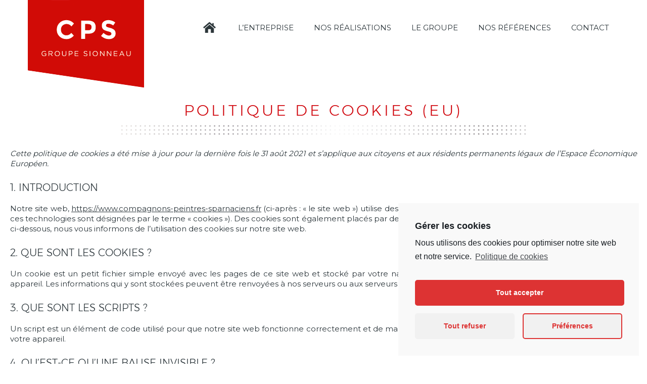

--- FILE ---
content_type: text/html; charset=UTF-8
request_url: https://www.compagnons-peintres-sparnaciens.fr/politique-de-cookies-eu/
body_size: 9264
content:
<!DOCTYPE html>
<html lang="fr-FR"><head>
<meta charset="UTF-8" />
<meta name="viewport" content="width=device-width, initial-scale=1.0, maximum-scale=1.0, user-scalable=no" />
<title>Politique de cookies (EU) - CPS</title>
<link rel="profile" href="https://gmpg.org/xfn/11" />
<link rel="stylesheet" type="text/css" media="all" href="https://www.compagnons-peintres-sparnaciens.fr/wp-assets/themes/sionneau/style.css" />
<link rel="stylesheet" type="text/css" media="all" href="https://www.compagnons-peintres-sparnaciens.fr/wp-assets/themes/sionneau/css/core.css" />
<link rel="stylesheet" type="text/css" media="all" href="https://www.compagnons-peintres-sparnaciens.fr/wp-assets/themes/sionneau/css/animate.css" />
<link rel="stylesheet" type="text/css" media="all" href="https://www.compagnons-peintres-sparnaciens.fr/wp-assets/themes/sionneau/css/fonts.css" />
<link rel="stylesheet" type="text/css" media="all" href="https://www.compagnons-peintres-sparnaciens.fr/wp-assets/themes/sionneau/css/swiper.min.css" />
<link rel="stylesheet" type="text/css" media="all" href="https://www.compagnons-peintres-sparnaciens.fr/wp-assets/themes/sionneau/css/tooltipster.css" />
<link rel="stylesheet" type="text/css" media="all" href="https://www.compagnons-peintres-sparnaciens.fr/wp-assets/themes/sionneau/css/tooltipster-punk.css" />
<link rel="stylesheet" type="text/css" media="all" href="https://www.compagnons-peintres-sparnaciens.fr/wp-assets/themes/sionneau/css/tooltipster-shadow.css" />
<link rel="stylesheet" type="text/css" media="screen" href="https://www.compagnons-peintres-sparnaciens.fr/wp-assets/themes/sionneau/css/jquery.fancybox.css?v=2.1.5" />
<link rel="stylesheet" type="text/css" media="screen" href="https://www.compagnons-peintres-sparnaciens.fr/wp-assets/themes/sionneau/css/jquery.lavalamp.css" />
<link rel="stylesheet" type="text/css" media="screen" href="https://www.compagnons-peintres-sparnaciens.fr/wp-assets/themes/sionneau/css/vegas.min.css" />
<link rel="pingback" href="https://www.compagnons-peintres-sparnaciens.fr/xmlrpc.php" />
<link rel="apple-touch-icon" sizes="57x57" href="https://www.compagnons-peintres-sparnaciens.fr/wp-assets/themes/sionneau/images/apple-icon-57x57.png">
<link rel="apple-touch-icon" sizes="60x60" href="https://www.compagnons-peintres-sparnaciens.fr/wp-assets/themes/sionneau/images/apple-icon-60x60.png">
<link rel="apple-touch-icon" sizes="72x72" href="https://www.compagnons-peintres-sparnaciens.fr/wp-assets/themes/sionneau/images/apple-icon-72x72.png">
<link rel="apple-touch-icon" sizes="76x76" href="https://www.compagnons-peintres-sparnaciens.fr/wp-assets/themes/sionneau/images/apple-icon-76x76.png">
<link rel="apple-touch-icon" sizes="114x114" href="https://www.compagnons-peintres-sparnaciens.fr/wp-assets/themes/sionneau/images/apple-icon-114x114.png">
<link rel="apple-touch-icon" sizes="120x120" href="https://www.compagnons-peintres-sparnaciens.fr/wp-assets/themes/sionneau/images/apple-icon-120x120.png">
<link rel="apple-touch-icon" sizes="144x144" href="https://www.compagnons-peintres-sparnaciens.fr/wp-assets/themes/sionneau/images/apple-icon-144x144.png">
<link rel="apple-touch-icon" sizes="152x152" href="https://www.compagnons-peintres-sparnaciens.fr/wp-assets/themes/sionneau/images/apple-icon-152x152.png">
<link rel="apple-touch-icon" sizes="180x180" href="https://www.compagnons-peintres-sparnaciens.fr/wp-assets/themes/sionneau/images/apple-icon-180x180.png">
<link rel="icon" type="image/png" sizes="192x192"  href="https://www.compagnons-peintres-sparnaciens.fr/wp-assets/themes/sionneau/images/android-icon-192x192.png">
<link rel="icon" type="image/png" sizes="32x32" href="https://www.compagnons-peintres-sparnaciens.fr/wp-assets/themes/sionneau/images/favicon-32x32.png">
<link rel="icon" type="image/png" sizes="96x96" href="https://www.compagnons-peintres-sparnaciens.fr/wp-assets/themes/sionneau/images/favicon-96x96.png">
<link rel="icon" type="image/png" sizes="16x16" href="https://www.compagnons-peintres-sparnaciens.fr/wp-assets/themes/sionneau/images/favicon-16x16.png">
<link rel="manifest" href="https://www.compagnons-peintres-sparnaciens.fr/wp-assets/themes/sionneau/images/manifest.json">
<meta name="msapplication-TileColor" content="#ffffff">
<meta name="msapplication-TileImage" content="https://www.compagnons-peintres-sparnaciens.fr/wp-assets/themes/sionneau/images/ms-icon-144x144.png">
<meta name="theme-color" content="#ffffff">
<script type="text/javascript" src="https://www.compagnons-peintres-sparnaciens.fr/wp-assets/themes/sionneau/js/jquery-1.11.3.min.js"></script>
<script type="text/javascript" src="https://www.compagnons-peintres-sparnaciens.fr/wp-assets/themes/sionneau/js/jquery-ui.min.js"></script>
<script type="text/javascript" src="https://www.compagnons-peintres-sparnaciens.fr/wp-assets/themes/sionneau/js/swiper.min.js"></script>
<script type="text/javascript" src="https://www.compagnons-peintres-sparnaciens.fr/wp-assets/themes/sionneau/js/jquery.tooltipster.min.js"></script>
<script type="text/javascript" src="https://www.compagnons-peintres-sparnaciens.fr/wp-assets/themes/sionneau/js/jquery.fancybox.pack.js?v=2.1.5"></script>
<script type="text/javascript" src="https://www.compagnons-peintres-sparnaciens.fr/wp-assets/themes/sionneau/js/jquery.form.min.js"></script>
<script type="text/javascript" src="https://www.compagnons-peintres-sparnaciens.fr/wp-assets/themes/sionneau/js/vegas.min.js"></script>
<script type="text/javascript" src="https://www.compagnons-peintres-sparnaciens.fr/wp-assets/themes/sionneau/js/jquery.event.move.js"></script>
<script type="text/javascript" src="https://www.compagnons-peintres-sparnaciens.fr/wp-assets/themes/sionneau/js/jquery.event.swipe.js"></script>
<script type="text/javascript" src="https://www.compagnons-peintres-sparnaciens.fr/wp-assets/themes/sionneau/js/jquery.rwdImageMaps.min.js"></script>
<script type="text/javascript" src="https://www.compagnons-peintres-sparnaciens.fr/wp-assets/themes/sionneau/js/isotope.pkgd.min.js"></script>
<script type="text/javascript" src="https://www.compagnons-peintres-sparnaciens.fr/wp-assets/themes/sionneau/js/imagesloaded.pkgd.min.js"></script>
<script type="text/javascript" src="https://www.compagnons-peintres-sparnaciens.fr/wp-assets/themes/sionneau/js/jquery-imagefill.js"></script>
<script type="text/javascript" src="https://www.compagnons-peintres-sparnaciens.fr/wp-assets/themes/sionneau/js/jquery.lavalamp.min.js"></script>
<script type="text/javascript" src="https://www.compagnons-peintres-sparnaciens.fr/wp-assets/themes/sionneau/js/sionneau.js"></script>
<script type="text/javascript" src='https://www.google.com/recaptcha/api.js'></script>
<link href="https://fonts.googleapis.com/css?family=Montserrat:400,700" rel="stylesheet">
<meta name='robots' content='index, follow, max-image-preview:large, max-snippet:-1, max-video-preview:-1' />

	<!-- This site is optimized with the Yoast SEO plugin v16.7 - https://yoast.com/wordpress/plugins/seo/ -->
	<link rel="canonical" href="https://www.compagnons-peintres-sparnaciens.fr/politique-de-cookies-eu/" />
	<meta property="og:locale" content="fr_FR" />
	<meta property="og:type" content="article" />
	<meta property="og:title" content="Politique de cookies (EU) - CPS" />
	<meta property="og:description" content="Cette politique de cookies a été mise à jour pour la dernière fois le 31 août 2021 et s’applique aux citoyens et aux résidents permanents légaux de l’Espace Économique Européen. 1. Introduction Notre site web, https://www.compagnons-peintres-sparnaciens.fr (ci-après : « le site web ») utilise des cookies et autres technologies liées (par simplification, toutes ces technologies sont désignées par le terme [&hellip;]" />
	<meta property="og:url" content="https://www.compagnons-peintres-sparnaciens.fr/politique-de-cookies-eu/" />
	<meta property="og:site_name" content="CPS" />
	<meta property="article:modified_time" content="2021-08-31T14:46:38+00:00" />
	<meta name="twitter:card" content="summary" />
	<meta name="twitter:label1" content="Durée de lecture est." />
	<meta name="twitter:data1" content="4 minutes" />
	<script type="application/ld+json" class="yoast-schema-graph">{"@context":"https://schema.org","@graph":[{"@type":"WebSite","@id":"https://www.compagnons-peintres-sparnaciens.fr/#website","url":"https://www.compagnons-peintres-sparnaciens.fr/","name":"CPS","description":"Peinture - Fa\u00e7ades - Sols","potentialAction":[{"@type":"SearchAction","target":{"@type":"EntryPoint","urlTemplate":"https://www.compagnons-peintres-sparnaciens.fr/?s={search_term_string}"},"query-input":"required name=search_term_string"}],"inLanguage":"fr-FR"},{"@type":"WebPage","@id":"https://www.compagnons-peintres-sparnaciens.fr/politique-de-cookies-eu/#webpage","url":"https://www.compagnons-peintres-sparnaciens.fr/politique-de-cookies-eu/","name":"Politique de cookies (EU) - CPS","isPartOf":{"@id":"https://www.compagnons-peintres-sparnaciens.fr/#website"},"datePublished":"2021-07-12T11:59:36+00:00","dateModified":"2021-08-31T14:46:38+00:00","breadcrumb":{"@id":"https://www.compagnons-peintres-sparnaciens.fr/politique-de-cookies-eu/#breadcrumb"},"inLanguage":"fr-FR","potentialAction":[{"@type":"ReadAction","target":["https://www.compagnons-peintres-sparnaciens.fr/politique-de-cookies-eu/"]}]},{"@type":"BreadcrumbList","@id":"https://www.compagnons-peintres-sparnaciens.fr/politique-de-cookies-eu/#breadcrumb","itemListElement":[{"@type":"ListItem","position":1,"name":"Accueil","item":"https://www.compagnons-peintres-sparnaciens.fr/"},{"@type":"ListItem","position":2,"name":"Politique de cookies (EU)"}]}]}</script>
	<!-- / Yoast SEO plugin. -->


<link rel='dns-prefetch' href='//s.w.org' />
		<script type="text/javascript">
			window._wpemojiSettings = {"baseUrl":"https:\/\/s.w.org\/images\/core\/emoji\/13.0.1\/72x72\/","ext":".png","svgUrl":"https:\/\/s.w.org\/images\/core\/emoji\/13.0.1\/svg\/","svgExt":".svg","source":{"concatemoji":"https:\/\/www.compagnons-peintres-sparnaciens.fr\/wp-includes\/js\/wp-emoji-release.min.js?ver=5.7.14"}};
			!function(e,a,t){var n,r,o,i=a.createElement("canvas"),p=i.getContext&&i.getContext("2d");function s(e,t){var a=String.fromCharCode;p.clearRect(0,0,i.width,i.height),p.fillText(a.apply(this,e),0,0);e=i.toDataURL();return p.clearRect(0,0,i.width,i.height),p.fillText(a.apply(this,t),0,0),e===i.toDataURL()}function c(e){var t=a.createElement("script");t.src=e,t.defer=t.type="text/javascript",a.getElementsByTagName("head")[0].appendChild(t)}for(o=Array("flag","emoji"),t.supports={everything:!0,everythingExceptFlag:!0},r=0;r<o.length;r++)t.supports[o[r]]=function(e){if(!p||!p.fillText)return!1;switch(p.textBaseline="top",p.font="600 32px Arial",e){case"flag":return s([127987,65039,8205,9895,65039],[127987,65039,8203,9895,65039])?!1:!s([55356,56826,55356,56819],[55356,56826,8203,55356,56819])&&!s([55356,57332,56128,56423,56128,56418,56128,56421,56128,56430,56128,56423,56128,56447],[55356,57332,8203,56128,56423,8203,56128,56418,8203,56128,56421,8203,56128,56430,8203,56128,56423,8203,56128,56447]);case"emoji":return!s([55357,56424,8205,55356,57212],[55357,56424,8203,55356,57212])}return!1}(o[r]),t.supports.everything=t.supports.everything&&t.supports[o[r]],"flag"!==o[r]&&(t.supports.everythingExceptFlag=t.supports.everythingExceptFlag&&t.supports[o[r]]);t.supports.everythingExceptFlag=t.supports.everythingExceptFlag&&!t.supports.flag,t.DOMReady=!1,t.readyCallback=function(){t.DOMReady=!0},t.supports.everything||(n=function(){t.readyCallback()},a.addEventListener?(a.addEventListener("DOMContentLoaded",n,!1),e.addEventListener("load",n,!1)):(e.attachEvent("onload",n),a.attachEvent("onreadystatechange",function(){"complete"===a.readyState&&t.readyCallback()})),(n=t.source||{}).concatemoji?c(n.concatemoji):n.wpemoji&&n.twemoji&&(c(n.twemoji),c(n.wpemoji)))}(window,document,window._wpemojiSettings);
		</script>
		<style type="text/css">
img.wp-smiley,
img.emoji {
	display: inline !important;
	border: none !important;
	box-shadow: none !important;
	height: 1em !important;
	width: 1em !important;
	margin: 0 .07em !important;
	vertical-align: -0.1em !important;
	background: none !important;
	padding: 0 !important;
}
</style>
	<link rel='stylesheet' id='wp-block-library-css'  href='https://www.compagnons-peintres-sparnaciens.fr/wp-includes/css/dist/block-library/style.min.css?ver=5.7.14' type='text/css' media='all' />
<link rel='stylesheet' id='cmplz-cookie-css'  href='https://www.compagnons-peintres-sparnaciens.fr/wp-assets/plugins/complianz-gdpr/assets/css/cookieconsent.min.css?ver=5.2.5' type='text/css' media='all' />
<script type='text/javascript' id='my-script-js-extra'>
/* <![CDATA[ */
var object_name = {"templateUrl":"https:\/\/www.compagnons-peintres-sparnaciens.fr\/wp-assets\/themes\/sionneau"};
/* ]]> */
</script>
<script type='text/javascript' src='https://www.compagnons-peintres-sparnaciens.frmyscript_url?ver=5.7.14' id='my-script-js'></script>
<script type='text/javascript' src='https://www.compagnons-peintres-sparnaciens.fr/wp-includes/js/jquery/jquery.min.js?ver=3.5.1' id='jquery-core-js'></script>
<script type='text/javascript' src='https://www.compagnons-peintres-sparnaciens.fr/wp-includes/js/jquery/jquery-migrate.min.js?ver=3.3.2' id='jquery-migrate-js'></script>
<link rel="https://api.w.org/" href="https://www.compagnons-peintres-sparnaciens.fr/wp-json/" /><link rel="alternate" type="application/json" href="https://www.compagnons-peintres-sparnaciens.fr/wp-json/wp/v2/pages/790" /><link rel="EditURI" type="application/rsd+xml" title="RSD" href="https://www.compagnons-peintres-sparnaciens.fr/xmlrpc.php?rsd" />
<link rel="wlwmanifest" type="application/wlwmanifest+xml" href="https://www.compagnons-peintres-sparnaciens.fr/wp-includes/wlwmanifest.xml" /> 
<meta name="generator" content="WordPress 5.7.14" />
<link rel='shortlink' href='https://www.compagnons-peintres-sparnaciens.fr/?p=790' />
<link rel="alternate" type="application/json+oembed" href="https://www.compagnons-peintres-sparnaciens.fr/wp-json/oembed/1.0/embed?url=https%3A%2F%2Fwww.compagnons-peintres-sparnaciens.fr%2Fpolitique-de-cookies-eu%2F" />
<link rel="alternate" type="text/xml+oembed" href="https://www.compagnons-peintres-sparnaciens.fr/wp-json/oembed/1.0/embed?url=https%3A%2F%2Fwww.compagnons-peintres-sparnaciens.fr%2Fpolitique-de-cookies-eu%2F&#038;format=xml" />
<style type="text/css">
#content { margin: 90px auto 30px auto !important; }@media (max-width: 980px) { #content { margin: 30px auto !important; } }@media (max-width: 760px) {
	html { /* remove admin bar margin-top for responsive */
		margin-top: 0 !important;
	}
}
</style>
</head>

<body data-rsssl=1 data-cmplz=1 class="page-template page-template-page-default page-template-page-default-php page page-id-790">
<nav class="mobile">
	<a href="https://www.compagnons-peintres-sparnaciens.fr" class="logo_mobile"><img src="https://www.compagnons-peintres-sparnaciens.fr/wp-assets/themes/sionneau/images/logo_mobile.png" alt="" /></a>
    <a href="tel:0326550832" class="phone_mobile_action"></a>
    <button class="c-hamburger c-hamburger--htx">
      <span>toggle menu</span>
    </button>
    <div class="menu-menu_desktop-container"><ul id="menu-menu_desktop" class="menu"><li id="menu-item-528" class="menu-item menu-item-type-post_type menu-item-object-page menu-item-home menu-item-528"><a href="https://www.compagnons-peintres-sparnaciens.fr/">Accueil</a></li>
<li id="menu-item-692" class="menu-item menu-item-type-post_type menu-item-object-page menu-item-has-children menu-item-692"><a href="https://www.compagnons-peintres-sparnaciens.fr/lentreprise/">L&#8217;entreprise</a>
<ul class="sub-menu">
	<li id="menu-item-527" class="menu-item menu-item-type-post_type menu-item-object-page menu-item-527"><a href="https://www.compagnons-peintres-sparnaciens.fr/competences/">Compétences</a></li>
	<li id="menu-item-526" class="menu-item menu-item-type-post_type menu-item-object-page menu-item-526"><a href="https://www.compagnons-peintres-sparnaciens.fr/certifications/">Certifications</a></li>
	<li id="menu-item-636" class="menu-item menu-item-type-post_type menu-item-object-page menu-item-636"><a href="https://www.compagnons-peintres-sparnaciens.fr/recrutement/">Recrutement</a></li>
</ul>
</li>
<li id="menu-item-559" class="menu-item menu-item-type-post_type menu-item-object-page menu-item-559"><a href="https://www.compagnons-peintres-sparnaciens.fr/realisations/">Nos Réalisations</a></li>
<li id="menu-item-645" class="menu-item menu-item-type-post_type menu-item-object-page menu-item-has-children menu-item-645"><a href="https://www.compagnons-peintres-sparnaciens.fr/le-groupe/">Le groupe</a>
<ul class="sub-menu">
	<li id="menu-item-542" class="menu-item menu-item-type-post_type menu-item-object-page menu-item-542"><a href="https://www.compagnons-peintres-sparnaciens.fr/valeurs/">Nos Valeurs</a></li>
	<li id="menu-item-543" class="menu-item menu-item-type-post_type menu-item-object-page menu-item-543"><a href="https://www.compagnons-peintres-sparnaciens.fr/developpement-durable/">Développement durable</a></li>
</ul>
</li>
<li id="menu-item-558" class="menu-item menu-item-type-post_type menu-item-object-page menu-item-558"><a href="https://www.compagnons-peintres-sparnaciens.fr/references/">Nos Références</a></li>
<li id="menu-item-622" class="menu-item menu-item-type-post_type menu-item-object-page menu-item-622"><a href="https://www.compagnons-peintres-sparnaciens.fr/contact/">Contact</a></li>
</ul></div></nav>
<div class="arrow_toppage"><span></span></div>
<div id="container">
	<div id="site_construction">
      <p>SITE ACTUELLEMENT EN CONSTRUCTION</p>
    </div>
  <div class="img_main_container"></div>
  <header>
    <a  href="https://www.compagnons-peintres-sparnaciens.fr" class="logo_main"><img src="https://www.compagnons-peintres-sparnaciens.fr/wp-assets/themes/sionneau/images/logo_main_small.png" alt="" /></a>    <nav class="desktop">
      <div class="menu-menu_desktop-container"><ul id="menu-menu_desktop-1" class="menu"><li class="menu-item menu-item-type-post_type menu-item-object-page menu-item-home menu-item-528"><a href="https://www.compagnons-peintres-sparnaciens.fr/">Accueil</a></li>
<li class="menu-item menu-item-type-post_type menu-item-object-page menu-item-has-children menu-item-692"><a href="https://www.compagnons-peintres-sparnaciens.fr/lentreprise/">L&#8217;entreprise</a>
<ul class="sub-menu">
	<li class="menu-item menu-item-type-post_type menu-item-object-page menu-item-527"><a href="https://www.compagnons-peintres-sparnaciens.fr/competences/">Compétences</a></li>
	<li class="menu-item menu-item-type-post_type menu-item-object-page menu-item-526"><a href="https://www.compagnons-peintres-sparnaciens.fr/certifications/">Certifications</a></li>
	<li class="menu-item menu-item-type-post_type menu-item-object-page menu-item-636"><a href="https://www.compagnons-peintres-sparnaciens.fr/recrutement/">Recrutement</a></li>
</ul>
</li>
<li class="menu-item menu-item-type-post_type menu-item-object-page menu-item-559"><a href="https://www.compagnons-peintres-sparnaciens.fr/realisations/">Nos Réalisations</a></li>
<li class="menu-item menu-item-type-post_type menu-item-object-page menu-item-has-children menu-item-645"><a href="https://www.compagnons-peintres-sparnaciens.fr/le-groupe/">Le groupe</a>
<ul class="sub-menu">
	<li class="menu-item menu-item-type-post_type menu-item-object-page menu-item-542"><a href="https://www.compagnons-peintres-sparnaciens.fr/valeurs/">Nos Valeurs</a></li>
	<li class="menu-item menu-item-type-post_type menu-item-object-page menu-item-543"><a href="https://www.compagnons-peintres-sparnaciens.fr/developpement-durable/">Développement durable</a></li>
</ul>
</li>
<li class="menu-item menu-item-type-post_type menu-item-object-page menu-item-558"><a href="https://www.compagnons-peintres-sparnaciens.fr/references/">Nos Références</a></li>
<li class="menu-item menu-item-type-post_type menu-item-object-page menu-item-622"><a href="https://www.compagnons-peintres-sparnaciens.fr/contact/">Contact</a></li>
</ul></div>    </nav>
    <!--<div id="form_contact_container">
      <div id="form_contact_subcontainer">
        <h1>Contactez-nous<a class="form_close_box"></a></h1>
        
      </div>
    </div>-->
  </header>
  <style type="text/css">
@media (max-width: 1300px) {
	#content {
		padding: 0 20px !important;
	}
}
</style>
<div id="content" role="main">
    <h1 class="page_title">Politique de cookies (EU)</h1>
  
<p><i>Cette politique de cookies a été mise à jour pour la dernière fois le 31 août 2021 et s’applique aux citoyens et aux résidents permanents légaux de l’Espace Économique Européen.</i></p>
<h2>1. Introduction</h2>
<p>Notre site web, <a href="https://www.compagnons-peintres-sparnaciens.fr/">https://www.compagnons-peintres-sparnaciens.fr</a> (ci-après : « le site web ») utilise des cookies et autres technologies liées (par simplification, toutes ces technologies sont désignées par le terme « cookies »). Des cookies sont également placés par des tierces parties que nous avons engagées. Dans le document ci-dessous, nous vous informons de l’utilisation des cookies sur notre site web.</p>
<h2>2. Que sont les cookies ?</h2>
<p>Un cookie est un petit fichier simple envoyé avec les pages de ce site web et stocké par votre navigateur sur le disque dur de votre ordinateur ou d’un autre appareil. Les informations qui y sont stockées peuvent être renvoyées à nos serveurs ou aux serveurs des tierces parties concernées lors d’une visite ultérieure.</p>
<h2>3. Que sont les scripts ?</h2>
<p>Un script est un élément de code utilisé pour que notre site web fonctionne correctement et de manière interactive. Ce code est exécuté sur notre serveur ou sur votre appareil.</p>
<h2>4. Qu’est-ce qu’une balise invisible ?</h2>
<p>Une balise invisible (ou balise web) est un petit morceau de texte ou d’image invisible sur un site web, utilisé pour suivre le trafic sur un site web. Pour ce faire, diverses données vous concernant sont stockées à l’aide de balises invisibles.</p>
<h2>5. Cookies</h2>
<p class="cmplz-subtitle">5.1 Cookies techniques ou fonctionnels</p>
<p>Certains cookies assurent le fonctionnement correct de certaines parties du site web et la prise en compte de vos préférences en tant qu’utilisateur. En plaçant des cookies fonctionnels, nous vous facilitons la visite de notre site web. Ainsi, vous n’avez pas besoin de saisir à plusieurs reprises les mêmes informations lors de la visite de notre site web et, par exemple, les éléments restent dans votre panier jusqu’à votre paiement. Nous pouvons placer ces cookies sans votre consentement.</p>
<p class="cmplz-subtitle">5.2 Cookies statistiques</p>
<p>Nous utilisons des cookies statistiques afin d’optimiser l’expérience des utilisateurs sur notre site web. Avec ces cookies statistiques, nous obtenons des informations sur l’utilisation de notre site web. Nous demandons votre permission pour placer des cookies statistiques.</p>
<p class="cmplz-subtitle">5.3 Cookies de marketing/suivi</p>
<p>Les cookies de marketing/suivi sont des cookies ou toute autre forme de stockage local, utilisés pour créer des profils d’utilisateurs afin d’afficher de la publicité ou de suivre l’utilisateur sur ce site web ou sur plusieurs sites web à des fins de marketing similaires.</p>
<h2>6. Cookies placés</h2>
<div id="cmplz-cookies-overview"><details class="cmplz-dropdown cmplz-service-desc cmplz-dropdown-cookiepolicy ">
<div>
<h3>Google reCAPTCHA</h3>
<p>Fonctionnel</p>
</div>
</details><details class="cmplz-dropdown cmplz-service-desc cmplz-dropdown-cookiepolicy ">
<div>
<h3>Google Analytics</h3>
<p>Statistiques</p>
</div>
</details></div>
<h2>7. Consentement</h2>
<p>Lorsque vous visitez notre site web pour la première fois, nous vous montrerons une fenêtre contextuelle avec une explication sur les cookies. Dès que vous cliquez sur « Enregistrer les préférences » vous nous autorisez à utiliser les catégories de cookies et d’extensions que vous avez sélectionnés dans la fenêtre contextuelle, comme décrit dans la présente politique de cookies. Vous pouvez désactiver l’utilisation des cookies via votre navigateur, mais veuillez noter que notre site web pourrait ne plus fonctionner correctement.</p>
<p class="cmplz-subtitle">7.1 Gérez vos réglages de consentement</p>
<div id="cmplz-manage-consent-container-nojavascript">Vous avez chargé la politique de cookies sans le support de javascript. Sur AMP, vous pouvez utiliser l’onglet de gestion du consentement en bas de la page.</div>
<h2>8. Vos droits concernant les données personnelles</h2>
<p>Vous avez les droits suivants concernant vos données personnelles :</p>
<ul>
<li>Vous avez le droit de savoir pourquoi vos données personnelles sont nécessaires, ce qui leur arrivera et combien de temps elles seront conservées.</li>
<li>Droit d’accès : vous avez le droit d’accéder à vos données personnelles que nous connaissons.</li>
<li>Droit de rectification : vous avez le droit à tout moment de compléter, corriger, faire supprimer ou bloquer vos données personnelles.</li>
<li>Si vous nous donnez votre consentement pour le traitement de vos données, vous avez le droit de révoquer ce consentement et de faire supprimer vos données personnelles.</li>
<li>Droit de transférer vos données : vous avez le droit de demander toutes vos données personnelles au responsable du traitement et de les transférer dans leur intégralité à un autre responsable du traitement.</li>
<li>Droit d’opposition : vous pouvez vous opposer au traitement de vos données. Nous obtempérerons, à moins que certaines raisons ne justifient ce traitement.</li>
</ul>
<p>Pour exercer ces droits, veuillez nous contacter. Veuillez vous référer aux coordonnées au bas de cette politique de cookies. Si vous avez une plainte concernant la façon dont nous traitons vos données, nous aimerions en être informés, mais vous avez également le droit de déposer une plainte auprès de l’autorité de contrôle (l’autorité chargée de la protection des données, comme le CEPD).</p>
<h2>9. Activer/désactiver et supprimer les cookies</h2>
<p>Vous pouvez utiliser votre navigateur internet pour supprimer automatiquement ou manuellement les cookies. Vous pouvez également spécifier que certains cookies ne peuvent pas être placés. Une autre option consiste à modifier les réglages de votre navigateur internet afin que vous receviez un message à chaque fois qu’un cookie est placé. Pour plus d’informations sur ces options, reportez-vous aux instructions de la section Aide de votre navigateur.</p>
<p>Veuillez noter que notre site web peut ne pas marcher correctement si tous les cookies sont désactivés. Si vous supprimez les cookies dans votre navigateur, ils seront de nouveau placés après votre consentement lorsque vous revisiterez nos sites web.</p>
<h2>10. Coordonnées</h2>
<p>Pour des questions et/ou des commentaires sur notre politique de cookies et cette déclaration, veuillez nous contacter en utilisant les coordonnées suivantes :</p>
<p>COMPAGNONS PEINTRES SPARNACIENS<br />2 Pass. Fourche, 51200 Épernay<br />France<br />Site web : <a href="https://www.compagnons-peintres-sparnaciens.fr/">https://www.compagnons-peintres-sparnaciens.fr</a><br />E-mail : <a href="mailto:secretariat@sionneau.fr">secretariat@sionneau.fr</a><br />Numéro de téléphone: 03 26 55 08 32</p>
<p>Cette politique de cookies a été synchronisée avec <a href="https://cookiedatabase.org/" target="_blank" rel="noopener">cookiedatabase.org</a> le 31 août 2021</p>
  

<div id="primary" class="widget-area" role="complementary">
	
	
</div><!-- #primary .widget-area -->

<section id="group">
  <h1>les filiales du groupe sionneau</h1>
  <ul>
    <li><a href="http://www.groupe-sionneau.fr" onclick="window.open(this.href); return false;"><span></span></a></li>
    <li><a href="http://sionneau.fr" onclick="window.open(this.href); return false;"><span></span></a></li>
    <li><a href="http://www.appli.fr" onclick="window.open(this.href); return false;"><span></span></a></li>
    <li><a href="https://www.compagnons-peintres-sparnaciens.fr" onclick="window.open(this.href); return false;"><span></span></a></li>
    <li><a href="http://iso-logis.fr" onclick="window.open(this.href); return false;"><span></span></a></li>
    <li><a href="http://www.desamiantis.fr" onclick="window.open(this.href); return false;"><span></span></a></li>
  </ul>
</section>
</div><!-- #content -->

<div class="tooltip_templates">
  <span id="tooltip_content">
	<h1></h1>
	<p></p>
  </span>
</div>
<div id="form_jobs_console">
  <a class="btn_form_jobs_console_close"></a>
  <h2>Votre candidature est en cours de traitement...<span>Merci de bien vouloir patienter quelques instants.</span></h2>
  <div class="form_jobs_bar_ctn">
    <div class="form_jobs_bar"></div>
  </div>
</div>
<div id="form_jobs_overlay"></div>
<div id="overlay_menu"></div>
<div id="request"></div>

	<style>
		.cmplz-blocked-content-container.recaptcha-invisible,
		.cmplz-blocked-content-container.g-recaptcha {
			max-width: initial !important;
			height: 80px !important;
			margin-bottom: 20px;
		}

		@media only screen and (max-width: 400px) {
			.cmplz-blocked-content-container.recaptcha-invisible,
			.cmplz-blocked-content-container.g-recaptcha {
				height: 100px !important
			}
		}

		.cmplz-blocked-content-container.recaptcha-invisible .cmplz-blocked-content-notice,
		.cmplz-blocked-content-container.g-recaptcha .cmplz-blocked-content-notice {
			max-width: initial;
			padding: 7px;
		}
	</style>
	<script type='text/javascript' src='https://www.compagnons-peintres-sparnaciens.fr/wp-assets/plugins/complianz-gdpr/assets/js/cookieconsent.min.js?ver=5.2.5' id='cmplz-cookie-js'></script>
<script type='text/javascript' id='cmplz-cookie-config-js-extra'>
/* <![CDATA[ */
var complianz = {"static":"","is_multisite_root":"","set_cookies":[],"block_ajax_content":"","banner_version":"10","version":"5.2.5","a_b_testing":"","do_not_track":"","consenttype":"optin","region":"eu","geoip":"","categories":"<div class=\"cmplz-categories-wrap\"><label for=\"cmplz_functional\"><div class=\"cmplz-slider-checkbox\"><input id=\"cmplz_functional\" style=\"color:#191e23\" tabindex=\"0\" data-category=\"cmplz_functional\" class=\"cmplz-consent-checkbox cmplz-slider-checkbox cmplz_functional\" checked disabled size=\"40\" type=\"checkbox\" value=\"1\" \/><span class=\"cmplz-slider cmplz-round \" ><\/span><\/div><span class=\"cc-category\" style=\"color:#191e23\">Fonctionnel<\/span><\/label><\/div><div class=\"cmplz-categories-wrap\"><label for=\"cmplz_statistics\"><div class=\"cmplz-slider-checkbox\"><input id=\"cmplz_statistics\" style=\"color:#191e23\" tabindex=\"0\" data-category=\"cmplz_statistics\" class=\"cmplz-consent-checkbox cmplz-slider-checkbox cmplz_statistics\"   size=\"40\" type=\"checkbox\" value=\"1\" \/><span class=\"cmplz-slider cmplz-round \" ><\/span><\/div><span class=\"cc-category\" style=\"color:#191e23\">Statistiques<\/span><\/label><\/div><div class=\"cmplz-categories-wrap\"><label for=\"cmplz_marketing\"><div class=\"cmplz-slider-checkbox\"><input id=\"cmplz_marketing\" style=\"color:#191e23\" tabindex=\"0\" data-category=\"cmplz_marketing\" class=\"cmplz-consent-checkbox cmplz-slider-checkbox cmplz_marketing\"   size=\"40\" type=\"checkbox\" value=\"1\" \/><span class=\"cmplz-slider cmplz-round \" ><\/span><\/div><span class=\"cc-category\" style=\"color:#191e23\">Marketing<\/span><\/label><\/div><style>\t\t\t\t\t.cmplz-slider-checkbox input:checked + .cmplz-slider {\t\t\t\t\t\tbackground-color: #dd3333\t\t\t\t\t}\t\t\t\t\t.cmplz-slider-checkbox input:focus + .cmplz-slider {\t\t\t\t\t\tbox-shadow: 0 0 1px #dd3333;\t\t\t\t\t}\t\t\t\t\t.cmplz-slider-checkbox .cmplz-slider:before {\t\t\t\t\t\tbackground-color: #ffffff;\t\t\t\t\t}.cmplz-slider-checkbox .cmplz-slider-na:before {\t\t\t\t\t\tcolor:#ffffff;\t\t\t\t\t}\t\t\t\t\t.cmplz-slider-checkbox .cmplz-slider {\t\t\t\t\t    background-color: #dd3333;\t\t\t\t\t}\t\t\t\t\t<\/style><style>#cc-window.cc-window .cmplz-categories-wrap .cc-check svg {stroke: #191e23}<\/style>","position":"bottom-right","title":"bottom-right minimal","theme":"minimal","checkbox_style":"slider","use_categories":"hidden","use_categories_optinstats":"visible","header":"G\u00e9rer les cookies","accept":"Accepter","revoke":"G\u00e9rer le consentement","dismiss":"Tout refuser","dismiss_timeout":"10","use_custom_cookie_css":"","custom_css":".cc-window  \n\n \n\n \n\n \n\n \n\n\n\n#cmplz-consent-ui, #cmplz-post-consent-ui {} \n\n#cmplz-consent-ui .cmplz-consent-message {} \n\n#cmplz-consent-ui button, #cmplz-post-consent-ui button {}","readmore_optin":"Politique de cookies","readmore_impressum":"Impressum","accept_informational":"Accepter","message_optout":"Nous utilisons des cookies pour optimiser notre site web et notre service.","message_optin":"Nous utilisons des cookies pour optimiser notre site web et notre service.","readmore_optout":"Cookie Policy","readmore_optout_dnsmpi":"Do Not Sell My Personal Information","hide_revoke":"","disable_cookiebanner":"","banner_width":"476","soft_cookiewall":"","type":"opt-in","layout":"basic","dismiss_on_scroll":"","dismiss_on_timeout":"","cookie_expiry":"365","nonce":"0eff8f2f27","url":"https:\/\/www.compagnons-peintres-sparnaciens.fr\/wp-json\/complianz\/v1\/?lang=fr&locale=fr_FR","set_cookies_on_root":"","cookie_domain":"","current_policy_id":"13","cookie_path":"\/","tcf_active":"","colorpalette_background_color":"#f9f9f9","colorpalette_background_border":"#f9f9f9","colorpalette_text_color":"#191e23","colorpalette_text_hyperlink_color":"#191e23","colorpalette_toggles_background":"#dd3333","colorpalette_toggles_bullet":"#ffffff","colorpalette_toggles_inactive":"#dd3333","colorpalette_border_radius":"0px 0px 0px 0px","border_width":"1px 1px 1px 1px","colorpalette_button_accept_background":"#dd3333","colorpalette_button_accept_border":"#dd3333","colorpalette_button_accept_text":"#ffffff","colorpalette_button_deny_background":"#f1f1f1","colorpalette_button_deny_border":"#f1f1f1","colorpalette_button_deny_text":"#dd3333","colorpalette_button_settings_background":"#f1f1f1","colorpalette_button_settings_border":"#dd3333","colorpalette_button_settings_text":"#dd3333","buttons_border_radius":"5px 5px 5px 5px","box_shadow":"","animation":"none","animation_fade":"","animation_slide":"","view_preferences":"Pr\u00e9f\u00e9rences","save_preferences":"Enregistrer les pr\u00e9f\u00e9rences","accept_all":"Tout accepter","readmore_url":{"eu":"https:\/\/www.compagnons-peintres-sparnaciens.fr\/politique-de-cookies-eu-2\/"},"privacy_link":{"eu":""},"placeholdertext":"Cliquez pour accepter les cookies de marketing et activer ce contenu"};
/* ]]> */
</script>
<script type='text/javascript' src='https://www.compagnons-peintres-sparnaciens.fr/wp-assets/plugins/complianz-gdpr/assets/js/complianz.min.js?ver=5.2.5' id='cmplz-cookie-config-js'></script>
<script type='text/javascript' src='https://www.compagnons-peintres-sparnaciens.fr/wp-includes/js/wp-embed.min.js?ver=5.7.14' id='wp-embed-js'></script>
<!-- Statistics script Complianz GDPR/CCPA -->
					<script type="text/plain" class="cmplz-script cmplz-stats">(function (i, s, o, g, r, a, m) {
    i['GoogleAnalyticsObject'] = r;
    i[r] = i[r] || function () {
        (i[r].q = i[r].q || []).push(arguments)
    }, i[r].l = 1 * new Date();
    a = s.createElement(o),
        m = s.getElementsByTagName(o)[0];
    a.async = 1;
    a.src = g;
    m.parentNode.insertBefore(a, m)
})(window, document, 'script', 'https://www.google-analytics.com/analytics.js', 'ga');
ga('create', 'UA-97306706-1', 'auto');
ga('send', 'pageview', {
    
});
</script></div>
</div>
<footer>
<div class="coords">
  <ul>
    <li>CPS - GROUPE SIONNEAU<span>6 passage Fourché<br />51200 Epernay</span></li>
    <li><span>03 26 55 08 32<br /><a href="mailto:contact@compagnons-peintres-sparnaciens.fr?subject=Contact depuis le site CPS">Nous contacter</a><br /><a href="index.php/recrutement/">Espace recrutement</a></span></li>
    <li class="bas-reseau"><a href="https://www.facebook.com/groupesionneau/" onclick="window.open(this.href); return false;" class="button_facebook tooltipster" title="Retrouvez-nous sur Facebook"></a><a href="https://compagnons-peintres-sparnaciens.fr/mentions-legales" class="button_copyright tooltipster" title="Mentions Légales">&copy;</a></li>
  </ul>
  <div class="both"></div>
</div>
</footer>
<section id="foot2">
<div class="Lsliens">
<ul>
 <li><a href="https://www.compagnons-peintres-sparnaciens.fr/mentions-legales/">Mentions légales</a></li>
 <li><a href="https://www.compagnons-peintres-sparnaciens.fr/politique-de-confidentialite/">Politique de confidentialité </a></li>
 <li><a href="https://www.compagnons-peintres-sparnaciens.fr/politique-de-cookies-eu/">Politique de cookies (UE) </a></li>
</ul>
</div>
</section>
<script type="text/plain" class="cmplz-script cmplz-stats">
 (function(i,s,o,g,r,a,m){i['GoogleAnalyticsObject']=r;i[r]=i[r]||function(){
 (i[r].q=i[r].q||[]).push(arguments)},i[r].l=1*new Date();a=s.createElement(o),
 m=s.getElementsByTagName(o)[0];a.async=1;a.src=g;m.parentNode.insertBefore(a,m)
 })(window,document,'script','https://www.google-analytics.com/analytics.js','ga');

 ga('create', 'UA-97306706-1', 'auto');
 ga('send', 'pageview');

</script>
</body>
</html>


--- FILE ---
content_type: text/css
request_url: https://www.compagnons-peintres-sparnaciens.fr/wp-assets/themes/sionneau/style.css
body_size: 13779
content:
/*
Theme Name: Sionneau
Theme URI: http://www.sionneau.fr
Author: Agence Pulsi Communication
Author URI: http://www.agencepulsi.com
Description: Th&eacute;me pour le site Sionneau | Peinture, façades, sols
Version: 1.0
License: GNU General Public License v2 or later
License URI: http://www.gnu.org/licenses/gpl-2.0.html
Tags: peinture, sols, façades
Text Domain: peinture
This theme, like WordPress, is licensed under the GPL.
Use it to make something cool, have fun, and share what you've learned with others.
*/

* {
	margin: 0;
	outline: none;
	tap-highlight-color: rgba(0,0,0,0);
	-webkit-tap-highlight-color: rgba(0,0,0,0);
}
html, body {
	-moz-user-select: none;
	-ms-user-select: none;
	-o-user-select: none;
	-webkit-user-select: none;
	user-select: none;
}
body {
	/*background: url(images/bg-texture.png) no-repeat;
	background-position-y: 120px; */
	color: #2c363b;
	font-family: 'Montserrat', sans-serif;
	/*font-family: 'Montserrat-Light';*/
	font-size: 15px;
	z-index: 1;
}
a {
	border: none;
	color: #2c363b;
}
a:focus {
	outline: none;
}
ul {
	padding: 0;
}

strong{
	font-weight: 500;
}
img {
	display: block;
}
#site_construction {
	background-color: #d10a11;
	display: none;
	height: 60px;
	margin-bottom: 5px;
}
#site_construction > p {
	background: url(images/icon_underconstruction.png) no-repeat 0 7px;
    box-sizing: border-box;
    color: #fff;
    display: block;
    font-size: 20px;
    letter-spacing: 6px;
    line-height: 60px;
    margin: 0 auto;
    padding-left: 60px;
    width: 690px;
}
#request {
	display: none;
}
.both {
	clear: both;
}
.img_align_left {
	float: left;
	margin: 0 10px 10px 0;
	position: relative;
}
.img_align_left span {
	background-color: #fff;
	bottom: 0;
	font-size: 10px;
	padding: 2px 3px;
	position: absolute;
	right: 0;
}
.arrow_toppage, .arrow_toppage > span {
	background-image: url(images/arrow_toppage.png);
	background-repeat: no-repeat;
	display: block;
	height: 50px;
	width: 50px;
	display:none;
}
.arrow_toppage {
	background-position: right top;
	bottom: 100px;
	display: none;
	position: fixed;
	right: 50px;
	z-index: 999;
}
.arrow_toppage:hover {
	background-position: left top;
	cursor: pointer;
}
.arrow_toppage > span {
	background-position: left top;
	left: 0;
	opacity: 1;
	position: absolute;
	top: 0;
	-moz-transition: opacity .5s ease;
	-ms-transition: opacity .5s ease;
	-o-transition: opacity .5s ease;
	-webkit-transition: opacity .5s ease;
	transition: opacity .5s ease;
}
.arrow_toppage:hover > span {
	cursor: pointer;
	opacity: 0;
}
#container {
	margin: 0 auto;
	overflow: hidden;
	position: relative;
	width: 1100px;
}
.img_main_container {
	height: 432px !important;
	position: absolute !important;
	width: 100%;

}
.img_main {
	left: 50%;
	margin-left: -775px;
	position: absolute;
	top: 0;
	width: 1550px;
}
.logo_main {
	left: 0px;
	position: absolute;
	/*top: 15px;*/
}
.logo_mobile {
	left: 15px;
	position: absolute;
	top: 8px;
}
.phone_mobile_action {
	background: url(images/icon_phone.gif) no-repeat 0 0;
	display: block;
	height: 26px;
	left: 190px;
	position: absolute;
	top: 12px;
	width: 26px;
}
.phone_mobile_action:active {
	left: 191px;
	top: 13px;
}
header {
	height: 110px;
	margin: 0 auto;
	max-width: 1170px;
	position: relative;
	width: 100%;
	z-index: 998;
}
header nav.desktop {
	height: 100%;
	left: auto;
	position: absolute;
	right: 0;
	top: 0;
	z-index: 997;
}
header nav.desktop ul {
	height: 100%;
}
header nav.desktop ul li {
	float: left;
	height: 100%;
	line-height: 45px;
	list-style: none;
}
header nav.desktop ul li a {
	display: block;
	font-size: 15px;
	line-height: 50px;
	padding: 30px 20px 0 20px;
	position: relative;
	text-decoration: none;
	text-transform: uppercase;
}
header nav.desktop ul li:nth-child(3) a {
    display: block;
    height: 30px;
    padding: 35px 20px 15px 20px;
    position: relative;
    text-align: center;
    width: 34px;
}
header nav.desktop ul li:nth-child(3) a span.icon-home {
	background: url(images/btn_home.png) no-repeat left top / cover;
	display: inline-block;
	height: 22px;
	width: 25px;
}
/*.menu-desktop-active, .menu-desktop-active-contact, .current_page_item a, .current_page_parent a {
	border-bottom: 5px solid #d10A11;
	border-radius: 0 !important;
}
.nav_arrow_down, .nav_arrow_down-contact {
	border-left: 10px solid transparent;
	border-right: 10px solid transparent;
	border-top: 10px solid #d10a11;
	bottom: -15px;
	display: none;
	height: 0;
	left: 50%;
	margin-left: -10px; 
	position: absolute;
	width: 0;
}
header nav.desktop ul li a:hover > .nav_arrow_down, .current_page_item a > .nav_arrow_down, .current_page_parent a > .nav_arrow_down {
	display: block;
}
.nav_arrow_right:hover, .nav_arrow_right-active {
	background: url(images/nav_arrow_right.png) no-repeat right 17px #d10a11 !important;
}
.nav-mobile_arrow_right, .nav-mobile_arrow_right-active {
	background: url(images/nav-mobile_arrow_right.gif) no-repeat right 7px #d10a11 !important;
}*/
.lavalamp-object {
	border-bottom: 5px solid #d10A11;
    bottom: -80px !important;
	top: auto !important;
}
header nav.desktop ul li ul {
	display: none;
	position: absolute;
	z-index: 998;
}
header nav.desktop ul li ul li {
	float: inherit;
	height: auto;
	position: relative;
}
header nav.desktop ul li ul li a {
	background-color: #d10a11;
	border-radius: 0px;
	color: #fff;
	display: block;
	height: inherit !important;
	line-height: 45px;
	padding: 0 20px !important;
	text-align: inherit !important;
	-moz-transition: color .3s ease;
	-ms-transition: color .3s ease;
	-o-transition: color .3s ease;
	-webkit-transition: color .3s ease;
	transition: color .3s ease;
	white-space: nowrap;
	width: inherit !important;
}
header nav.desktop ul li ul li a:hover {
	color: #f6d2d4;
	-moz-transition: color .3s ease;
	-ms-transition: color .3s ease;
	-o-transition: color .3s ease;
	-webkit-transition: color .3s ease;
	transition: color .3s ease;
}
header nav.desktop ul li ul li ul {
	display: none;
	position: absolute;
	top: 0;
}
header nav.desktop ul li ul li ul li {
	white-space: nowrap;
}
nav.mobile {
	background-color: #d10a11;
	border-bottom: 1px solid #fff;
	display: none;
	height: 50px;
	left: 0;
	position: fixed;
	top: 0;
	width: 100%;
	z-index: 999;
}
nav.mobile ul {
	background-color: #d10a11;
	display: none;
	left: 0;
	overflow: scroll;
	position: absolute;
	top: 51px;
	width: 100%;
	z-index: 999;
}
nav.mobile ul li {
	border-bottom: 1px dotted #fff;
	line-height: 46px;
	width: 100%;
}
nav.mobile ul li a {
	color: #fff;
	font-size: 18px;
	padding: 0 12px 0 20px;
	text-decoration: none;
}
nav.mobile ul li ul {
	display: none;
	height: inherit;
	left: 0;
	position: relative;
	top: 0;
}
nav.mobile ul li ul li {
	border: none;
}
nav.mobile ul li ul li:last-child {
	border: none;
}
nav.mobile ul li ul li a {
	font-size: 13px;
	padding-left: 30px;
}
nav.mobile ul li a:hover {
	opacity: 0.8;
	-webkit-transition: opacity 0.2s ease;
	transition: opacity 0.2s ease;
}
nav.mobile .nav_arrow_down {
	display: none;
}
.c-hamburger {
	display: block;
	float: right;
	position: relative;
	overflow: hidden;
	margin: 0 10px 0 0;
	padding: 0;
	width: 50px;
	height: 50px;
	font-size: 0;
	text-indent: -9999px;
	appearance: none;
	box-shadow: none;
	border-radius: none;
	border: none;
	cursor: pointer;
	transition: background 0.3s;
}
.c-hamburger:focus {
	outline: none;
}
.c-hamburger span {
	border-radius: 5px;
	display: block;
	position: absolute;
	top: 24px;
	left: 18px;
	right: 18px;
	height: 4px;
	background-color: #fff;
	width: 30px;
}
.c-hamburger span::before, .c-hamburger span::after {
	border-radius: 5px;
	position: absolute;
	display: block;
	left: 0;
	width: 30px;
	height: 4px;
	background-color: #fff;
	content: "";
}
.c-hamburger span::before {
	top: -8px;
}
.c-hamburger span::after {
	bottom: -8px;
}
.c-hamburger--htx {
	background-color: #d10a11;
}
.c-hamburger--htx span {
	transition: background 0s 0.3s;
}
.c-hamburger--htx span::before, .c-hamburger--htx span::after {
	transition-duration: 0.3s, 0.3s;
	transition-delay: 0.3s, 0s;
}
.c-hamburger--htx span::before {
	transition-property: top, transform;
}
.c-hamburger--htx span::after {
	transition-property: bottom, transform;
}
/* active state, i.e. menu open */
.c-hamburger--htx.is-active {
  background-color: #d10a11;
}
.c-hamburger--htx.is-active span {
  background: none;
}
.c-hamburger--htx.is-active span::before {
  top: 0;
  transform: rotate(45deg);
}

.c-hamburger--htx.is-active span::after {
  bottom: 0;
  transform: rotate(-45deg);
}
.c-hamburger--htx.is-active span::before, .c-hamburger--htx.is-active span::after {
  transition-delay: 0s, 0.3s;
}
#overlay_menu {
	background: #d10a11 url(images/menu_loader.gif) no-repeat center center;
	display: none;
	height: 100%;
	left: 0;
	position: fixed;
	top: 0;
	width: 100%;
	z-index: 999;
}
#headband {
	margin: 90px 0 0 auto;
	overflow: hidden;
	position: relative;
	width: 850px;
}
.headband_controller_prev, .headband_controller_next {
	background-image: url(images/headband-controllers.gif);
	background-repeat: no-repeat;
	cursor: pointer;
	display: block;
	height: 14px;
	left: 30px;
	opacity: 1;
	position: absolute;
	-moz-transition: opacity .3s ease;
	-ms-transition: opacity .3s ease;
	-o-transition: opacity .3s ease;
	-webkit-transition: opacity .3s ease;
	transition: opacity .3s ease;
	width: 24px;
}
.headband_controller_prev {
	background-position: left bottom;
	top: 45px;
}
.headband_controller_prev:active {
	left: 31px !important;
	position: absolute !important;
	top: 46px !important;
}
.headband_controller_next {
	background-position: left top;
	top: 17px;
}
.headband_controller_next:active {
	left: 31px !important;
	position: absolute !important;
	top: 18px !important;
}
.swiper-controllers-right a {
	background: url(images/headband-controllers.gif) no-repeat right top;
	display: block;
	height: 26px;
	margin: 0 auto;
	opacity: 1;
	position: relative;
	top: 15px;
	-moz-transition: opacity .3s ease;
	-ms-transition: opacity .3s ease;
	-o-transition: opacity .3s ease;
	-webkit-transition: opacity 3s ease;
	transition: opacity .3s ease;
	width: 27px;
}
.swiper-controllers-right a:active {
	left: 1px;
	top: 16px;
}
.headband_controller_prev:hover, .headband_controller_next:hover, .swiper-controllers-right a:hover {
	opacity: 0.8;
	-moz-transition: opacity .3s ease;
	-ms-transition: opacity .3s ease;
	-o-transition: opacity .3s ease;
	-webkit-transition: opacity .3s ease;
	transition: opacity .3s ease;
}
.headband_controller_prev_mobile, .headband_controller_next_mobile {
	display: none;
}
#case {
	margin: 0 auto 20px auto;
	width: 100%;
}
#case h1, #group h1 {
	color: #3a3c3e !important;
	display: block !important;
	font-size: 20px !important;
	font-weight: normal;
	text-transform: uppercase;
	margin: 0 auto 20px auto !important;
	position: relative;
	text-align: center;
	white-space: nowrap;
	width: 475px;
	z-index: 997;
}
#group h1 {
	font-size: 16px !important;
	letter-spacing: 4px;
	width: 100%;
	white-space: normal;
}
#case h1 span, #group h1 span {
	background: url(images/h2_arrow.gif) no-repeat center 30px #fff;
	border-top: 1px solid #d10a11;
	bottom: -49px;
	color: #2c363b;
	font-size: 25px;
	height: 60px;
	left: 0;
	position: absolute;
	width: 100%;
	z-index: 998;
}
#case ul {
	margin: 0 auto;
	width: 1170px;
}
#case ul li {
	background: #3a3c3e url(images/case_loader.gif) no-repeat center center;
	display: none;
	float: left;
	height: 282px;
	list-style: none;
	margin: 0 12px 12px 0;
	position: relative;
	width: 544px;
}
#case ul li:last-child {
	margin-right: 0;
}
#case ul li > img {
	display: none;
	-webkit-filter: blur(0);
    filter: blur(0);
	margin: 0 !important;
	-webkit-transition: filter .2s ease-in-out;
	transition: filter .2s ease-in-out;
}
#case ul li:hover > img {
	-webkit-filter: blur(5px);
    filter: blur(5px);
	-webkit-transition: filter .2s ease-in-out;
	transition: filter .2s ease-in-out;
}
#case ul li:hover > div {
	background-color: rgba(205,205,205,0.6);
	-webkit-transition: background-color .2s ease-in-out;
	transition: background-color .2s ease-in-out;
}

#case ul li > div {
	background-color: rgba(205,205,205,1);
	box-sizing: border-box;
	display: none;
    height: 100%;
	padding: 30px;
    position: absolute;
    right: 0;
    top: 0;
	-webkit-transition: background-color .2s ease-in-out;
	transition: background-color .2s ease-in-out;
    width: 270px;
    z-index: 2;
}
#case ul li > div > h1 {
	font-size: 24px;
	font-weight: 500;
	white-space: inherit;
    width: 100%;
}
#case ul li > div > p {
	font-size: 16px;
		

    line-height: 22px;
}
#case ul li > div > a {
    bottom: 20px;
    color: #d00a11;
    font-family: inherit !important;
    left: 50%;
    margin: 50px 0 0 -55px !important;
    padding: 0 !important;
    position: absolute;
    text-align: center;
    text-transform: uppercase;
    width: 110px !important;
}
#case ul li > div > a > span {
	color: #000;
	font-size: 10px;
	left: 42px;
	letter-spacing: 3px;
	position: absolute;
	top: -20px;
}
#case ul li > div > a:hover {
	cursor: pointer;
}
#case ul li .actu_blur {
	-webkit-filter: blur(5px);
	-moz-filter: blur(6px);
	-o-filter: blur(6px);
	-ms-filter: blur(6px);
	filter: blur(6px);
	filter: url(blur.svg#blur);
	
	position: absolute;
	top: 0;
	left: 0;
	height: 100%;
	width: 100%;
	z-index: 999;
}
#case ul li h2 {
	font-size: 18px;
	margin: 20px 0 12px 0;
	text-align: center;
}
#case ul li p {
	font-size: 14px;
	line-height: 24px;
	text-align: center;
}
#case ul li a:first-child > img {
	opacity: 1;
	-moz-transition: opacity .5s ease, color .5s ease;
	-ms-transition: opacity .5s ease, color .5s ease;
	-o-transition: opacity .5s ease, color .5s ease;
	-webkit-transition: opacity .5s ease, color .5s ease;
	transition: opacity .5s ease, color .5s ease;
}
#case ul li a:first-child:hover > img {
	opacity: 0.7;
	-moz-transition: opacity .5s ease, color .5s ease;
	-ms-transition: opacity .5s ease, color .5s ease;
	-o-transition: opacity .5s ease, color .5s ease;
	-webkit-transition: opacity .5s ease, color .5s ease;
	transition: opacity .5s ease, color .5s ease;
}
#case ul li a:last-child {
	background: url(images/link-chip.gif) no-repeat 125px 0;
	display: block;
	font-size: 12px;
	line-height: 19px;
	margin: 10px auto 0 auto;
	padding-right: 24px;
	text-decoration: none;
	-moz-transition: background-position .1s ease, color .5s ease;
	-ms-transition: background-position .1s ease, color .5s ease;
	-o-transition: background-position .1s ease, color .5s ease;
	-webkit-transition: background-position .1s ease, color .5s ease;
	transition: background-position .1s ease, color .5s ease;
	width: 130px;
}
.case_label {
	height: 110px;
	left: -7px;
	position: absolute;
	top: -7px;
	width: 110px;
}
.actus_show_more, .realisations_show_more {
	background-color: #d10a11;
    border-radius: 5px;
    color: #fff;
    display: block;
    font-size: 15px;
    line-height: 35px;
	margin: 20px auto;
    text-align: center;
    text-decoration: none;
	-webkit-transition: background-color .3s ease;
	transition: background-color .3s ease;
    width: 250px;
}
.actus_show_more:hover, .realisations_show_more:hover {
	background-color: #2c363b;
	cursor: pointer;
	-webkit-transition: background-color .3s ease;
	transition: background-color .3s ease;
}
#figures {
	background: url(images/img_scene.jpg) no-repeat center center /cover;
	height: 130px;
	margin: 20px auto 0 auto;
	padding: 30px 0;
	position: relative;
	width: 100%;
}
#figures ul {
	margin: 0 auto;
	width: 1100px;
}
#figures ul li {
	color: #fff;
	display: none;
	float: left;
	font-size: 18px;
	letter-spacing: 5px;
	text-transform: uppercase;;
	height: 42px;
	list-style: none;
	margin: 0 35px;
	opacity: 1;
	padding-top:100px;
	position: relative;
	text-align: center;
	-moz-transition: opacity .2s ease;
	-ms-transition: opacity .2s ease;
	-o-transition: opacity .2s ease;
	-webkit-transition: opacity .2s ease;
	transition: opacity .2s ease;
	width: 205px;
	z-index: 998;
}
#figures ul li a:hover + span {
	opacity: 0.6 !important;
	-moz-transition: opacity .2s ease;
	-ms-transition: opacity .2s ease;
	-o-transition: opacity .2s ease;
	-webkit-transition: opacity .2s ease;
	transition: opacity .2s ease;
}
#figures ul li:hover > span.figure_container {
	-moz-transform:rotate(90deg);
	-ms-transform:rotate(90deg);
	-o-transform:rotate(90deg);
	-webkit-transform:rotate(90deg);
	transform:rotate(90deg);
}
#figures ul li span.figure_container {
	background: url(images/figures_container.png) no-repeat;
	display: block;
	height: 152px;
	left: 0;
	position: absolute;
	top: 0;
	-moz-transition:transform .3s;
	-ms-transition:transform .3s;
	-o-transition:transform .3s;
	-webkit-transition:transform .3s;
	transition:transform .3s;
	width: 152px;
}
#figures ul li span.figure_icon {
	display: block;
	position: absolute;
	top: 10px;
}
#figures ul li:nth-child(1) span.figure_icon {
	border-radius: 40px;
	display: block;
	height: 79px;
	left: 66px;
	width: 79px;
}
#figures ul li:nth-child(2) span.figure_icon {
	background: url(images/figure_icon_2.png) no-repeat 0 0;
	height: 79px;
	left: 60px;
	width: 79px;
}
#figures ul li:nth-child(3) span.figure_icon {
	background: url(images/figure_icon_3.png) no-repeat 0 0;
	height: 79px;
	left: 57px;
	width: 79px;
}
#figures ul li:nth-child(4) span.figure_icon {
	background: url(images/figure_icon_4.png) no-repeat 0 0;
	height: 79px;
	left: 60px;
	width: 79px;
}
.circles_ctn {
	cursor: pointer;
	height: 80px;
	left: 66px;
	position: absolute;
	top: 10px;
	width: 80px;
}
.circles_ctn > .circle_ring_a, .circles_ctn > .circle_ring_b, .circles_ctn > .circle {
	border-radius: 40px;
	left: 50%;
	position: absolute;
	top: 50%;
}
.circles_ctn > .circle_ring_a {
	background-color: rgba(255,255,255,0.2);
    height: 80px;
    margin: -40px 0 0 -40px;
    width: 80px;
	z-index: 1;
}
.circles_ctn > .circle_ring_b {
	background-color: rgba(255,255,255,0.3);
    height: 68px;
    margin: -34px 0 0 -34px;
    width: 68px;
	z-index: 2;
}
.circles_ctn > .circle {
	background: #fff url(images/figure_icon_1.png) no-repeat 0 0;
    height: 58px;
    margin: -29px 0 0 -29px;
    width: 58px;
	z-index: 3;
}
#figures ul li:nth-child(1) .circles_ctn > .circle {
	background: #fff url(images/figure_icon_1.png) no-repeat center center;
}
#figures ul li:nth-child(2) .circles_ctn > .circle {
	background: #fff url(images/figure_icon_2.png) no-repeat center center;
}
#figures ul li:nth-child(3) .circles_ctn > .circle {
	background: #fff url(images/figure_icon_3.png) no-repeat 19px center;
}
#figures ul li:nth-child(4) .circles_ctn > .circle {
	background: #fff url(images/figure_icon_4.png) no-repeat center center;
}
@-webkit-keyframes circle_bounceIn {
  from, 20%, 40%, 60%, 80%, to {
    -webkit-animation-timing-function: cubic-bezier(0.215, 0.610, 0.355, 1.000);
    animation-timing-function: cubic-bezier(0.215, 0.610, 0.355, 1.000);
  }
  0% {
    -webkit-transform: scale3d(.3, .3, .3);
    transform: scale3d(.3, .3, .3);
  }
  20% {
    -webkit-transform: scale3d(1.1, 1.1, 1.1);
    transform: scale3d(1.1, 1.1, 1.1);
  }
  40% {
    -webkit-transform: scale3d(.9, .9, .9);
    transform: scale3d(.9, .9, .9);
  }
  60% {
    opacity: 1;
    -webkit-transform: scale3d(1.03, 1.03, 1.03);
    transform: scale3d(1.03, 1.03, 1.03);
  }
  80% {
    -webkit-transform: scale3d(.97, .97, .97);
    transform: scale3d(.97, .97, .97);
  }
  to {
    -webkit-transform: scale3d(1, 1, 1);
    transform: scale3d(1, 1, 1);
  }
}
@keyframes circle_bounceIn {
  from, 20%, 40%, 60%, 80%, to {
    -webkit-animation-timing-function: cubic-bezier(0.215, 0.610, 0.355, 1.000);
    animation-timing-function: cubic-bezier(0.215, 0.610, 0.355, 1.000);
  }
  0% {
    -webkit-transform: scale3d(.3, .3, .3);
    transform: scale3d(.3, .3, .3);
  }
  20% {
    -webkit-transform: scale3d(1.1, 1.1, 1.1);
    transform: scale3d(1.1, 1.1, 1.1);
  }
  40% {
    -webkit-transform: scale3d(.9, .9, .9);
    transform: scale3d(.9, .9, .9);
  }
  60% {
    opacity: 1;
    -webkit-transform: scale3d(1.03, 1.03, 1.03);
    transform: scale3d(1.03, 1.03, 1.03);
  }
  80% {
    -webkit-transform: scale3d(.97, .97, .97);
    transform: scale3d(.97, .97, .97);
  }
  to {
    -webkit-transform: scale3d(1, 1, 1);
    transform: scale3d(1, 1, 1);
  }
}
.circle_bounceIn {
  -webkit-animation-name: circle_bounceIn;
  animation-name: circle_bounceIn;
  -webkit-animation-duration: 1s;
  animation-duration: 1s;
  -webkit-animation-fill-mode: both;
  animation-fill-mode: both;
}
#figures ul li a {
	height: 100%;
	left: 0;
	position: absolute;
	top: 0;
	width: 100%;
	z-index: 4;
}
.filter_black {
	background-color: rgba(0,0,0,0.3);
	height: 100%;
	left: 0;
	position: absolute;
	top: 0;
	width: 100%;
	z-index: 997;
}
#testimony {
	background-color: #d10a11;
	box-sizing: border-box;
	margin-bottom: 20px;
	overflow: hidden;
	padding: 10px;
	position: relative;
	width: 100%;
}
#testimony h1 {
	color: #fff;
	font-size: 35px;
	font-weight: normal;
	letter-spacing: 2px;
	margin: 10px 0;
	position: relative;
	text-align: center;
	z-index: 998;
}
#testimony h2 {
	color: #fff;
	font-size: 18px;
	font-style: italic;
	font-weight: normal;
	letter-spacing: 2px;
	margin-bottom: 10px;
	position: relative;
	text-align: center;
	z-index: 998;
}
#testimony img.portrait {
	border-radius: 100px;
	height: 187px;
	margin: 0 auto 10px auto;
	position: relative;
	width: 187px;
	z-index: 998;
}
#testimony img.testimony_bigtooltip {
	bottom: -30px;
	display: none;
	height: 295px;
	position: absolute;
	right: 60px;
	width: 261px;
	z-index: 997;
}
#testimony p {
	color: #fff;
	position: relative;
	text-align: center;
	z-index: 997;
}
#testimony p span {
	display: block;
	font-size: 12px;
	margin-bottom: 10px;
}
#group {
	border-top: 1px solid #3a3c3e;
	box-sizing: border-box;
	margin-bottom: 20px;
	min-height: 125px;
	overflow: hidden;
	padding: 20px 10px 10px 10px;
	width: 100%;
}
#group ul {
	margin: 0 auto;
	position: relative;
	text-align: center;
	width: 100%;
}
#group ul li {
	display: inline-block;
	list-style: none;
	margin: 0 17px;
	position: relative;
	top: 50%;
}
#group ul li a {
	background-image: url(images/groupesionneau_logos.png);
	background-repeat: no-repeat;
	display: block;
}

#group ul li a > span {
	background-image: url(images/groupesionneau_logos.png);
	background-repeat: no-repeat;
	display: block;
	height: 100%;
	opacity: 0;
	position: absolute;
	-moz-transition: all .3s ease;
	-ms-transition: all .3s ease;
	-o-transition: all .3s ease;
	-webkit-transition: all .3s ease;
	transition: all .3s ease;
	width: 100%;
}
#group ul li a:hover > span {
	opacity: 1;
}
#group ul li:nth-child(1) a {
	background-position: 0 0;
	height: 39px;
	width: 129px;
}
#group ul li:nth-child(1) a > span {
	background-position: -129px 0;
}
#group ul li:nth-child(2) a {
	background-position: 0 -181px;
	height: 29px;
	width: 128px;
}
#group ul li:nth-child(2) a > span {
	background-position: -128px -181px;
}
#group ul li:nth-child(3) a {
	background-position: 0 -80px;
	height: 27px;
	width: 74px;
}
#group ul li:nth-child(3) a > span {
	background-position: -74px -80px;
}
#group ul li:nth-child(4) a {
	background-position: 0 -39px;
	height: 41px;
	width: 178px;
}
#group ul li:nth-child(4) a > span {
	background-position: -178px -39px;
}
#group ul li:nth-child(5) a {
	background-position: 0 -107px;
	height: 37px;
	width: 107px;
}
#group ul li:nth-child(5) a > span {
	background-position: -107px -107px;
}
#group ul li:nth-child(6) a {
	background-position: 0 -144px;
	height: 37px;
	width: 174px;
}
#group ul li:nth-child(6) a > span {
	background-position: -174px -144px;
}
#content {
	margin: 30px auto;
	max-width: 1200px;
	position: relative;
    z-index: 995;
}
#content h1, #content h2 {
	color: #d10a11;
	font-family: 'Montserrat-Light';
    font-size: 30px;
	font-weight: normal;
	margin: 0 0 20px 0;
}
#content h1.page_title {
	background: url(images/bg-texture.png) no-repeat center 48px;
	height: 74px;
	text-align: center;
	text-transform: uppercase;
	letter-spacing: 5px;
	width: 100%;
}
#content h2 {
	color: #2c363b;
	font-size: 20px;
	text-transform: uppercase;
	font-weight: 400;margin-top: 25px;margin-bottom: 15px;
}
#content h3 {
	color: #d10a11;
	font-size: 16px;
	text-transform: uppercase;
	font-weight: 400;margin-top: 25px;
	margin-bottom: 15px;
}
#content p {
	font-size: 15px;
	line-height: 20px;
    margin: 20px 0;
    text-align: justify;
}
#content .post_attachment {
	background: #2c363b url(images/post_attachment_loader.gif) no-repeat center center;
    overflow: hidden;
    position: relative;
	width: 100%;
}
#content .post_attachment_title {
	-webkit-animation-name: fadeInUp;
	animation-name: fadeInUp;
	-webkit-animation-duration: 1s;
	animation-duration: 1s;
	-webkit-animation-fill-mode: both;
	animation-fill-mode: both;
	bottom: -20px;
	color: #fff;
    position: absolute;
    text-align: center;
	text-shadow: 0 0 5px #000000;
	text-transform: uppercase;
    width: 100%;
    z-index: 996;
	font-weight: 400;
letter-spacing: 4px;
}
#content .post_attachment .post_date {
	-webkit-animation-name: fadeInDown;
	animation-name: fadeInDown;
	-webkit-animation-duration: 1s;
	animation-duration: 1s;
	-webkit-animation-fill-mode: both;
	animation-fill-mode: both;
	background: url(images/icon_post_date.png) no-repeat 0 3px;
	color: #fff;
	font-size: 14px;
	padding-left: 20px;
	position: absolute;
	right: 10px;
	text-shadow: 0 0 5px #000000;
	top: 10px;
	z-index: 996;
}
#content .post_attachment_overlay {
	background: url(images/post_attachment_overlay.png) repeat 0 0;
	display: none;
    height: 100%;
    left: 0;
    position: absolute;
    top: 0;
    width: 100%;
    z-index: 995;
}
#content .post_attachment > img {
	display: none;
	left: 50%;
	position: absolute;
	top: 50%;
	width: 100%;
}
#content .all_posts {
	color: #2c363b;
	display: inline-block;
	font-size: 14px;
	line-height: 50px;
	position: relative;
	text-decoration: none;
}
#content .all_posts > span {
	background: url(images/arrow_allposts.png) no-repeat 0 0 / cover;
	display: inline-block;
	height: 20px;
	margin-right: 4px;
	position: relative;
    top: 4px;
	width: 20px;
}
#content .all_posts:hover {
	color: #d10a11 !important;
}
#content .all_posts:hover > span {
	background-position: right top;
}
#content .puces ul, #content .puces_groupe ul{
	padding-left:2px;
}
#content .puces ul li{
	background:url(images/puce_list.gif) no-repeat 0 6px;
	list-style: none;
	padding-left: 15px;
	margin-bottom:6px;
}
#content .puces_groupe ul li{
	background:url(images/puce_list.gif) no-repeat 0 6px;
	list-style: none;
	padding-left: 15px;
	text-transform: uppercase;
	margin-bottom:6px;
	text-align: left;
	
}
#content .puces_groupe table, tr, td{
		vertical-align: top;
	text-align: left;
margin:0;padding:0 20px 0 0 !important;
}
#content table{
margin: 0 auto;}
#content tr, td{
	text-align:center;
	padding: 20px;
}
.content_limit {
	box-sizing: border-box;
	min-height: 300px;
	padding: 0 20px;
	width: 100%;
}
.content_limit ul {
	padding-left: 30px;
}
.content_limit ul li {
	line-height: 22px;
	text-align: justify;
	font-size: 15px;
}
.content_limit a {
	border-bottom: 1px dashed #000;
	color: #000;
	display: inline-block;
	text-decoration: none;
	-moz-transition: color .2s ease;
	-ms-transition: color .2s ease;
	-o-transition: color .2s ease;
	-webkit-transition: color .2s ease;
	transition: color .2s ease
}
.content_limit a:hover {
	border-bottom: 1px solid transparent;
	color: #d10a11;
	-moz-transition: color .2s ease;
	-ms-transition: color .2s ease;
	-o-transition: color .2s ease;
	-webkit-transition: color .2s ease;
	transition: color .2s ease
}
.content_limit h2 {
	border-bottom: 1px solid #d10a11;
	color: #d10a11;
	font-size: 26px;
	margin-bottom: 20px;
}
.content_limit h2.seemore {
	border-width: 2px;
	font-size: 30px;
	margin: 50px 0 10px 0;
}
.content_limit ul.seemore_list {
	padding-left: 20px;
}
.content_limit ul.seemore_list li {
}
.content_limit ul.seemore_list li a {
	border: none;
	font-size: 18px;
	font-weight: bold;
}
.content_limit h3 {
	color: #d10a11;
	font-size: 20px;
	margin: 20px 0 10px 0;
}
.content_limit h4 {
	margin-top: 10px;
}
.content_limit h4 .h4_label {
	background: url(images/h4_label_icon.png) no-repeat 0 0;
	color: #fff;
	display: inline-block;
	line-height: 36px;
	margin-right: 5px;
	text-align: center;
	width: 37px;
}
.content_limit p {
	
	line-height: 24px;
	margin: 10px 0;
	text-align: justify;
}
footer {
	background-color: #d10A11;
	height: 50px;
	padding: 20px 0;
	width: 100%;
}
footer .coords {
	margin: 0 auto;
	width: 1080px;
}
footer .coords ul {
	height: 65px;
}
footer .coords ul li {
	color: #fff;
	float: left;
	font-size: 18px;
	height: 100%;
	list-style: none;
	margin: 0 50px;
}
footer .coords ul li:nth-child(1) {
	background: url(images/icon_marker.png) no-repeat 0 0;
	padding-left: 40px;
}
footer .coords ul li:nth-child(2) {
	background: url(images/icon_smartphone.png) no-repeat 0 0;
	padding-left: 35px;
}
footer .coords ul li span {
	display: block;
	font-size: 13px;
	
letter-spacing: 1px;
}
footer .coords ul li a {
	color: #fff;
	opacity: 1;
	text-decoration: none;
	-moz-transition: opacity .2s ease;
	-ms-transition: opacity .2s ease;
	-o-transition: opacity .2s ease;
	-webkit-transition: opacity .2s ease;
	transition: opacity .2s ease;
}
footer .coords ul li a:hover {
	opacity: 0.8;
	-moz-transition: opacity .2s ease;
	-ms-transition: opacity .2s ease;
	-o-transition: opacity .2s ease;
	-webkit-transition: opacity .2s ease;
	transition: opacity .2s ease;
}
footer  li.bas-reseau{
	width: 150px;
	float: right !important;
}
footer li.bas-reseau a{
	float:right;
}
.button_facebook, .button_asbestos {
	background-image: url(images/footer_buttons.png);
	background-repeat: no-repeat;
	display: inline-block;
	height: 40px;
	margin: 10px 5px;
	opacity: 1;
	-moz-transition: opacity .3s ease;
	-ms-transition: opacity .3s ease;
	-o-transition: opacity .3s ease;
	-webkit-transition: opacity .3s ease;
	transition: opacity .3s ease;
	width: 40px;
}
.button_facebook {
	background-size: cover;
	height: 35px;
	width: 35px;
}
.button_facebook:hover, .button_asbestos:hover {
	opacity: 0.7;
	-moz-transition: opacity .3s ease;
	-ms-transition: opacity .3s ease;
	-o-transition: opacity .3s ease;
	-webkit-transition: opacity .3s ease;
	transition: opacity .3s ease;
}
.button_facebook {
	background-position: 0 0;
}
.button_asbestos {
	background-position: -48px 0;
}
#form_contact_container {
	background-color: #d10a11;
	-moz-box-shadow: 0 0 5px 0 rgba(0,0,0,0.5);
	-ms-box-shadow: 0 0 5px 0 rgba(0,0,0,0.5);
	-o-box-shadow: 0 0 5px 0 rgba(0,0,0,0.5);
	-webkit-box-shadow: 0 0 5px 0 rgba(0,0,0,0.5);
	box-shadow: 0 0 5px 0 rgba(0,0,0,0.5);
	height: 0;
	overflow: hidden;
	position: absolute;
	top: 110px;
	z-index: 998;
}
#form_contact_subcontainer {
	background-color: #fff;
	display: none;
	height: calc(100% - 80px);
	left: 0;
	overflow: hidden;
	margin: 20px;
	padding: 20px;
	position: absolute;
	top: 0;
	width: calc(100% - 80px);
}
#form_contact_subcontainer h1 {
	border-bottom: 1px solid #d10a11;
	color: #d10a11;
	font-size: 25px;
	font-weight: normal;
	line-height: 40px;
	margin-bottom: 30px;
	position: relative;
}
#form_contact_subcontainer .form_close_box {
	background: url(images/form_close_box.gif) no-repeat 0 0;
	display: block;
	height: 30px;
	position: absolute;
	right: 0;
	top: 0;
	width: 30px;
}
#form_contact_subcontainer .form_close_box:hover {
	background-position: right top;
	cursor: pointer;
}
p.form_contact_confirm {
	background-color: #009600;
	color: #fff;
	display: none;
	margin: 0;
	padding: 20px;
}
#form_contact {
	font-family: 'Montserrat-Light';
	position: relative;
}
#form_contact br {
	display: none;
}
#form_contact #form_contact_left, #form_contact #form_contact_right {
	float: left;
	width: 50%;
}
#form_contact #form_contact_left {
	border-right: 1px solid #d10a11;
	padding-right: 20px;
	width: calc(50% - 21px);
}
#form_contact #form_contact_right {
	padding-left: 20px;
	width: calc(50% - 20px);
}
#form_contact p {
	margin: 0 0 20px 0;
}
#form_contact label {
	display: block;
	font-size: 14px;
}
#form_contact input[type=text] {
	background-color: #fff;
	border: 1px solid #d10a11;
	font-size: 14px;
	height: 23px;
	padding: 0 3px;
	-moz-transition: background-color .3s ease;
	-ms-transition: background-color .3s ease;
	-o-transition: background-color .3s ease;
	-webkit-transition: background-color .3s ease;
	transition: background-color .3s ease;
	width: 100%;
}
#form_contact input[type=submit] {
	background-color: #d10a11;
	border: medium none;
	color: #fff;
	font-size: 14px;
	height: 30px;
	margin: 20px 0;
	-moz-transition: background-color .3s ease;
	-ms-transition: background-color .3s ease;
	-o-transition: background-color .3s ease;
	-webkit-transition: background-color .3s ease;
	transition: background-color .3s ease;
	width: 150px;
}
#form_contact input[type=submit]:hover {
	background-color: #b3090f;
	cursor: pointer;
	-moz-transition: background-color .3s ease;
	-ms-transition: background-color .3s ease;
	-o-transition: background-color .3s ease;
	-webkit-transition: background-color .3s ease;
	transition: background-color .3s ease;
}
#form_contact textarea {
	background-color: #fff;
	border: 1px solid #d10a11;
	padding: 3px;
	resize: none;
	-moz-transition: background-color .3s ease;
	-ms-transition: background-color .3s ease;
	-o-transition: background-color .3s ease;
	-webkit-transition: background-color .3s ease;
	transition: background-color .3s ease;
	width: 100%;
}
#form_contact input[type=text]:hover, #form_contact textarea:hover, #form_contact input[type=text]:focus, #form_contact textarea:focus {
	background-color: #feefef;
	-moz-transition: background-color .3s ease;
	-ms-transition: background-color .3s ease;
	-o-transition: background-color .3s ease;
	-webkit-transition: background-color .3s ease;
	transition: background-color .3s ease;
}
#form_contact .form_civility_list {
	height: 40px;
	padding: 0;
}
#form_contact .form_civility_list li {
	font-size: 14px;
	float: left;
	list-style: none;
	margin-right: 15px;
}
#form_contact .form_civility_list li:hover {
	color: #d10a11;
	cursor: pointer;
}
#form_contact .form_civility_list li a {
	background: url(images/form_civility.gif) no-repeat 0 0;
	border: none;
	cursor: pointer;
	float: left;
	height: 20px;
	margin-right: 5px;
	width: 20px;
}
span.fancyzoom {
	display: none;
}
.did-u-see-the-form {
	-webkit-animation-name: form_highlight;
	-webkit-animation-duration: 1s;
	-webkit-animation-iteration-count: 1;
	-webkit-animation-timing-function: linear;
	animation-name: form_highlight;
	animation-duration: 1s;
	animation-iteration-count: 1;
	animation-timing-function: linear;
}
.img_contact_form {
	bottom: 0;
	position: absolute;
	right: -8px;
}

/* Plan interactif */
map {
	width: 100%;
}
map[name=building_plan_map] area:hover {
	cursor: pointer;
}
.building_plan {
	float: right;
	position: relative;
	width: 704px;
}
.building_plan img {
	height: auto;
	width: 100%;
}
.building_plan_infobox {
	background-color: #fff;
	-moz-box-shadow: 0 0 3px 0 rgba(1,1,1,0.3);
	-ms-box-shadow: 0 0 3px 0 rgba(1,1,1,0.3);
	-o-box-shadow: 0 0 3px 0 rgba(1,1,1,0.3);
	-webkit-box-shadow: 0 0 3px 0 rgba(1,1,1,0.3);
	box-shadow: 0 0 3px 0 rgba(1,1,1,0.3);
	display: none;
	height: 250px;
	padding: 10px;
	position: absolute;
	width: 280px;
	z-index: 998;
}
.building_plan_infobox_close {
	background: url(images/building_plan_infobox_close.png) no-repeat 0 0;
	border: none !important;
	cursor: pointer;
	height: 28px;
	position: absolute;
	right: 2px;
	top: 2px;
	width: 28px;
}
.building_plan_infobox_close:active {
	right: 1px;
	top: 3px;
}
.building_plan_infobox h1 {
	cursor: move;
	position: relative;
}
.building_plan_infobox h1 span {
	background-color: #e0e0e0;
	color: #d10a11;
	display: block;
	font-family: 'Montserrat-Light';
	font-size: 20px;
	font-weight: normal;
	line-height: 32px;
	margin-bottom: 10px;
	text-align: center;
}
.building_plan_infobox p {
	line-height: 18px;
	margin-bottom: 10px;
	padding-bottom: 10px;
	text-align: center;
}
.building_plan_infobox_arrow {
	border-left: 10px solid transparent;
	border-right: 10px solid transparent;
	border-top: 10px solid #d10a11;
	display: block;
	left: 50%;
	margin-left: -10px;
	position: absolute;
	width: 0;
}
.building_plan_images {
	background-image: url(images/building_plan_images.jpg);
	background-repeat: no-repeat;
	/*background-size: cover;*/
	height: 151px;
	margin: auto;
	width: 151px;
}
ul#partners_list {
	margin: 0 auto;
	padding: 0;
	position: relative;
	width: 1160px;
}
ul#partners_list li {
	float: left;
	list-style: none;
	margin: 0 20px;
	position: relative;
}
ul#partners_list li:nth-child(1) {
	height: 110px;
	margin-left: 140px;
}
ul#partners_list li:nth-child(8) {
	clear: both;
	height: 110px;
	margin-left: 180px;
}
ul#partners_list li:nth-child(13) {
	clear: both;
	margin-left: 100px;
}
ul#partners_list li a {
	background-image: url(images/references_logos.gif);
	background-repeat: no-repeat;
	border: none;
	display: block;
	opacity: 1;
	position: relative;
	-moz-transition: opacity .3s ease;
	-ms-transition: opacity .3s ease;
	-o-transition: opacity .3s ease;
	-webkit-transition: opacity .3s ease;
	transition: opacity .3s ease;
}
ul#partners_list li a:hover {
	cursor: help;
	opacity: 0.5;
	-moz-transition: opacity .3s ease;
	-ms-transition: opacity .3s ease;
	-o-transition: opacity .3s ease;
	-webkit-transition: opacity .3s ease;
	transition: opacity .3s ease;
}
ul#partners_list li:nth-child(1) a {
	background-position: -1px -18px;
	height: 53px;
	top: 7px;
	width: 90px;
}
ul#partners_list li:nth-child(2) a {
	background-position: -91px -10px;
	height: 66px;
	width: 66px;
}
ul#partners_list li:nth-child(3) a {
	background-position: -157px -21px;
	height: 55px;
	top: 6px;
	width: 141px;
}
ul#partners_list li:nth-child(4) a {
	background-position: -298px -10px;
	height: 80px;
	top: -5px;
	width: 64px;
}
ul#partners_list li:nth-child(5) a {
	background-position: -362px 0;
	height: 89px;
	top: -15px;
	width: 73px;
}
ul#partners_list li:nth-child(6) a {
	background-position: -435px -26px;
	height: 52px;
	top: 8px;
	width: 126px;
}
ul#partners_list li:nth-child(7) a {
	background-position: -561px -20px;
	height: 51px;
	top: 8px;
	width: 78px;
}
ul#partners_list li:nth-child(8) a {
	background-position: -1px -109px;
	height: 62px;
	width: 152px;
}
ul#partners_list li:nth-child(9) a {
	background-position: -153px -111px;
	height: 59px;
	top: 2px;
	width: 89px;
}
ul#partners_list li:nth-child(10) a {
	background-position: -242px -91px;
	height: 83px;
	top: -11px;
	width: 64px;
}
ul#partners_list li:nth-child(11) a {
	background-position: -306px -113px;
	height: 66px;
	left: ;
	top: 3px;
	width: 158px;
}
ul#partners_list li:nth-child(12) a {
	background-position: -464px -106px;
	height: 59px;
	top: -5px;
	width: 129px;
}
ul#partners_list li:nth-child(13) a {
	background-position: -1px -185px;
	height: 56px;
	left: ;
	top: 4px;
	width: 71px;
}
ul#partners_list li:nth-child(14) a {
	background-position: -72px -179px;
	height: 66px;
	top: -2px;
	width: 67px;
}
ul#partners_list li:nth-child(15) a {
	background-position: -139px -183px;
	height: 56px;
	left: ;
	top: 3px;
	width: 82px;
}
ul#partners_list li:nth-child(16) a {
	background-position: -221px -188px;
	height: 54px;
	top: 6px;
	width: 166px;
}
ul#partners_list li:nth-child(17) a {
	background-position: -387px -183px;
	height: 65px;
	top: 4px;
	width: 108px;
}
ul#partners_list li:nth-child(18) a {
	background-position: -495px -181px;
	height: 68px;
	left: ;
	top: ;
	width: 134px;
}
ul#partners_list li:nth-child(19) a {
	background-position: -629px -181px;
	height: 70px;
	width: 118px;
}

@-webkit-keyframes form_highlight {
	0%, 100% {
		background-color: transparent;
		opacity:1;
	}
	50% {
		background-color: #FFCED0;
	}
}
@keyframes form_highlight {
	0%, 100% {
		background-color: transparent;
		opacity:1;
	}
	50% {
		background-color: #FFCED0;
	}
}
.button_copyright {
	background-color: #fff;
	border-radius: 30px;
	color: #d10a11 !important;
	display: inline-block;
	float: left;
	font-size: 28px;
	height: 35px;
	line-height: 35px;
	margin: 10px;
	padding-left: 1px;
	text-align: center;
	width: 35px;
}

/* Diaporama */
#diaporama {
	height: 270px;
	margin: 0 auto 0px 0px;
	overflow: hidden;
	position: relative;
	width: 850px;

}
#diaporama #diaporama_label {
	background-color: rgba(0, 0, 0, 0.5);
	bottom: 0;
	box-sizing: border-box;
	height: 100%;
	padding: 15px;
	position: absolute;
	right: 270px;
	width: 290px;
	z-index: 3;
}
#diaporama #diaporama_label h2, #diaporama #diaporama_label p {
	color: #fff;
	text-decoration: none;
}
#diaporama #diaporama_label h2 {
	font-size: 20px;
	font-weight: 400;
	letter-spacing: 1px;
	line-height: 25px;
	margin-bottom: 10px;
	text-transform: uppercase;
}
#diaporama #diaporama_label p {
	font-size: 16px;
	line-height: 26px;
	
}
#diaporama #diaporama_label a {
	background-color: #d10a11;
	border-radius: 5px 0 0 5px;
	bottom: 15px;
	color: #fff;
	display: block;
	font-size: 12px;
	line-height: 20px;
	padding: 0 5px;
	position: absolute;
	text-decoration: none;
	text-transform: uppercase;
}
#diaporama #diaporama_label a span.arrow-right {
	border-style: solid;
	border-width: 10px 0 10px 11px;
	border-color: transparent transparent transparent #d10a10;
	display: block;
	height: 0;
	position: absolute;
	right: -24px;
	top: 0;
	width: 0;
}
#diaporama #diaporama_label a span.arrow-right > span {
	background-color: #d10a11;
	box-sizing: border-box;
	display: block;
	font-size: 20px;
	height: 20px;
	line-height: 17px;
	opacity: 1;
	padding-left: 3px;
	position: absolute;
	right: 11px;
	top: -10px;
	-moz-transition: opacity .3s ease;
	-ms-transition: opacity .3s ease;
	-o-transition: opacity .3s ease;
	-webkit-transition: opacity .3s ease;
	transition: opacity .3s ease;
	width: 12px;
}
#diaporama #diaporama_label a:hover {
	opacity: 0.6;
	-moz-transition: opacity .3s ease;
	-ms-transition: opacity .3s ease;
	-o-transition: opacity .3s ease;
	-webkit-transition: opacity .3s ease;
	transition: opacity .3s ease;
}
#diaporama #diaporama_container_left {
	background-color: rgba(0,0,0,0.5);
	border-right: 15px solid #efefef;
	display: none;
	float: left;
	height: 270px;
	position: relative;
	width: 264px;
	z-index: 3;
}
#diaporama #diaporama_container_center {
	float: left;
	height: 270px;
	position: relative;
	width: 580px;
	z-index: 2;
}
#diaporama #diaporama_container_right {
	border-left: 15px solid #efefef;
	float: left;
	height: 270px;
	position: relative;
	overflow: hidden;
	width: 255px;
	z-index: 3;
}
#diaporama #diaporama_container_right .diaporama_container_right_container {
	height: 100%;
	left: 0;
	position: absolute;
	top: 0;
	width: 580px;
}
#diaporama #diaporama_container_right .diaporama_container_right_container > img {
	position: absolute;
	top: 0;
}
#diaporama .diapo-slide {
	box-sizing: border-box;
	width: 563px;
}
#diaporama .diapo-slide .declare_label, #diaporama .diapo-slide .declare_text {
	display: none;
	position: relative;
	z-index: 3;
}
#diaporama .diaporama_controllers_left, #diaporama .diaporama_controllers_right {
	background-image: url(images/diaporama_controllers.png);
	background-repeat: no-repeat;
	display: block;
	height: 40px;
	opacity: 0.6;
	position: absolute;
	top: 50%;
	-moz-transition: opacity .3s ease;
	-ms-transition: opacity .3s ease;
	-o-transition: opacity .3s ease;
	-webkit-transition: opacity .3s ease;
	transition: opacity .3s ease;
	width: 40px;
}
#diaporama .diaporama_controllers_left:hover, #diaporama .diaporama_controllers_right:hover {
	opacity: 1;
	-moz-transition: opacity .3s ease;
	-ms-transition: opacity .3s ease;
	-o-transition: opacity .3s ease;
	-webkit-transition: opacity .3s ease;
	transition: opacity .3s ease;
}
#diaporama .diaporama_controllers_left {
	background-position: left top;
	left: 30px;
	z-index: 995;
}
#diaporama .diaporama_controllers_right {
	background-position: right top;
	right: 30px;
	z-index: 995;
}
.post-edit-link {
	background: url(images/btn_adm_edit.png) no-repeat 0 0;
	display: block;
	height: 27px;
	position: absolute;
	right: 0;
	top: 0;
	width: 27px;
}
.post-edit-link:hover {
	background-position: right top;
}
.btn_zoom {
	background: transparent url(images/btn_zoom.png) no-repeat 0 0;
	border-radius: 0;
	bottom: 5px;
	height: 44px;
	position: absolute;
	right: 5px;
	-moz-transition: background .3s ease, border-radius .3s ease;
	-ms-transition: background .3s ease, border-radius .3s ease;
	-o-transition: background .3s ease, border-radius .3s ease;
	-webkit-transition: background .3s ease, border-radius .3s ease;
	transition: background .3s ease, border-radius .3s ease;
	width: 45px;
}
.btn_zoom:hover, a.fancybox:hover > .btn_zoom {
	background-color: #d10a11;
	border-radius: 30px;
	cursor: pointer;
	-moz-transition: background .3s ease, border-radius .3s ease;
	-ms-transition: background .3s ease, border-radius .3s ease;
	-o-transition: background .3s ease, border-radius .3s ease;
	-webkit-transition: background .3s ease, border-radius .3s ease;
	transition: background .3s ease, border-radius .3s ease;
}

/* Offres d'emploi */
#all_jobs {
}
#all_jobs > article {
	background-color: #f4f4f4;
    box-sizing: border-box;
    float: left;
    margin: 10px;
    overflow: hidden;
    padding: 20px;
	position: relative;
    width: calc(50% - 20px);
}
#all_jobs > article.job_article_height {
	height: 360px;
}
#all_jobs > article > h1 {
	background: url(images/icon_jobs_title.png) no-repeat 0 0;
    font-size: 25px;
    line-height: 30px;
    padding-left: 42px;
}
#all_jobs > article > h2 {
	font-size: 20px;
}
#all_jobs > article > .textwidget > ul {
	padding: 0 0 0 20px
}
#all_jobs > article > .textwidget  > ul > li {
}
#all_jobs > article > .textwidget a:last-child {
	background-color: #d10a11;
    border-radius: 5px;
    color: #fff;
    display: block;
    line-height: 30px;
	margin: 0 auto;
    text-align: center;
    text-decoration: none;
	-webkit-transition: background-color .2s ease 0s;
    transition: background-color .2s ease 0s;
    width: 250px;
}
#all_jobs > article > .textwidget a:last-child:hover {
	background-color: #2c363b;
	-webkit-transition: background-color .3s ease 0s;
    transition: background-color .3s ease 0s;
}
#all_jobs > article > .article_job_cache {
	background: -moz-linear-gradient(top,  rgba(255,255,255,0) 0%, rgba(244,244,244,1) 98%, rgba(244,244,244,1) 99%); /* FF3.6-15 */
	background: -webkit-linear-gradient(top,  rgba(255,255,255,0) 0%,rgba(244,244,244,1) 98%,rgba(244,244,244,1) 99%); /* Chrome10-25,Safari5.1-6 */
	background: linear-gradient(to bottom,  rgba(255,255,255,0) 0%,rgba(244,244,244,1) 98%,rgba(244,244,244,1) 99%); /* W3C, IE10+, FF16+, Chrome26+, Opera12+, Safari7+ */
	filter: progid:DXImageTransform.Microsoft.gradient( startColorstr='#00ffffff', endColorstr='#f4f4f4',GradientType=0 ); /* IE6-9 */
	bottom: 0;
	height: 360px;
	left: 0;
	position: absolute;
	width: 100%;
}
#all_jobs > article > .article_job_cache > a.job_readmore {
	background-color: #d10a11;
	bottom: 15px;
	color: #fff;
    display: block;
	font-size: 14px;
	left: 50%;
	line-height: 25px;
	margin-left: -125px;
	position: absolute;
	text-align: center;
	-webkit-transition: background-color .3s ease 0s;
    transition: background-color .3s ease 0s;
	width: 250px;
}
#all_jobs > article > .article_job_cache > a.job_readmore > span {
	border-style: solid;
	border-width: 15px 15px 0 15px;
	border-color: #d10a10 transparent transparent transparent;
	_border-color: #d10a10 #000000 #000000 #000000;
	_filter: progid:DXImageTransform.Microsoft.Chroma(color='#000000');
	bottom: -10px;
	height: 0;
	left: 50%;
	line-height: 0px;
	margin-left: -15px;
	position: absolute;
	width: 0;
}
#all_jobs > article > .article_job_cache > a.job_readmore > span {
	-webkit-transition: border-color .3s ease 0s;
    transition: border-color .3s ease 0s;
}	
#all_jobs > article > .article_job_cache > a.job_readmore:hover {
	background-color: #2c363b;
	cursor: pointer;
	-webkit-transition: background-color .3s ease 0s;
    transition: background-color .3s ease 0s;
}
#all_jobs > article > .article_job_cache > a.job_readmore:hover > span {
	border-style: solid;
	border-width: 15px 15px 0 15px;
	border-color: #2c363b transparent transparent transparent;
	_border-color: #2c363b #000000 #000000 #000000;
	_filter: progid:DXImageTransform.Microsoft.Chroma(color='#000000');
	-webkit-transition: border-color .3s ease 0s;
    transition: border-color .3s ease 0s;
}
#content > form {
    border-top: 1px solid #d10a11;
    padding-top: 10px;
}
#content > form > #form_jobs_block_left, #content > form > #form_jobs_block_right {
	box-sizing: border-box;
	float: left;
	width: calc(50% - 5px);
}
#content > form > #form_jobs_block_left {
	margin-right: 5px;
}
#content > form > #form_jobs_block_right {
	margin-left: 5px;
}
#content > form > div > p > label {
	background-color: #eaeaea;
    box-sizing: border-box;
	color: #2c363b;
    display: block;
    padding: 5px;
	text-align: left;
}
#content > form > div > p > input {
}
#content > form > div > p > input[type="text"], #content > form > div > p > textarea {
	border: 1px solid #d10a11;
	padding: 3px 5px;
	width: calc(100% - 12px);
}
#content > form > div > p > input[type="text"] {
	background-color: #fff;
	font-size: 14px;
	height: 25px;
	-webkit-transition: background-color .3s ease 0s;
    transition: background-color .3s ease 0s;
}
#content > form > div > p > textarea {
	background-color: #fff;
	resize: none;
	-webkit-transition: background-color .3s ease 0s;
    transition: background-color .3s ease 0s;
}
#content > form > div > p > input[type="text"]:hover, #content > form > div > p > textarea:hover, #content > form > div > p > input[type="text"]:focus, #content > form > div > p > input[type="tel"]:focus, #content > form > div > p > input[type="email"]:focus, #content > form > div > p > textarea:focus {
	background-color: #feefef;
	-webkit-transition: background-color .3s ease 0s;
    transition: background-color .3s ease 0s;
}
#content > form input[type="file"] {
	display: none;
}
#content > form input[type="submit"] {
	background-color: #d10a11;
    border: medium none;
    color: #fff;
    font-size: 14px;
    height: 30px;
	-webkit-transition: background-color .3s ease 0s;
    transition: background-color .3s ease 0s;
    width: 250px;
}
#content > form input[type="submit"]:hover {
	background-color: #2c363b;
    cursor: pointer;
    -webkit-transition: background-color .3s ease 0s;
    transition: background-color .3s ease 0s;
}
#gmap {
	float: right;
	margin-left: 20px;
}
#content > form > div > p > a.download_cv, #content > form > div > p > a.download_lettre {
	background-color: #eaeaea;
    box-sizing: border-box;
    color: #d10a11;
    display: block;
    font-size: 17px;
    height: 53px;
    letter-spacing: 1px;
    line-height: 20px;
    margin: 20px 0;
    padding: 8px 0 0 52px;
    position: relative;
    text-align: center;
	-webkit-transition: background-color .3s ease 0s, color .3s ease 0s;
    transition: background-color .3s ease 0s, color .3s ease 0s;
    width: 300px;
}
#content > form > div > p > a.download_cv > span:nth-child(1), #content > form > div > p > a.download_lettre > span:nth-child(1) {
	background: url(images/icon_jobs_cv.gif) no-repeat left top;
	display: block;
	height: 53px;
	left: 0;
	position: absolute;
	top: 0;
	-webkit-transition: background-position .3s ease 0s;
    transition: background-position .3s ease 0s;
	width: 53px;
}
#content > form > div > p > a.download_cv:hover, #content > form > div > p > a.download_lettre:hover, .ext_dot_msg_ko {
	background-color: #d10a11;
	color: #fff !important;
	cursor: pointer;
	-webkit-transition: background-color .3s ease 0s, color .3s ease 0s !important;
    transition: background-color .3s ease 0s, color .3s ease 0s !important;
}
.ext_dot_msg_ko {
	background-color: #f00 !important;
}
#content > form > div > p > a.download_cv:hover > span:nth-child(1), #content > form > div > p > a.download_lettre:hover > span:nth-child(1) {
	background-position: right top;
	-webkit-transition: background-position .3s ease 0s;
    transition: background-position .3s ease 0s;
}
#content > form > div > p > a.download_cv > span:nth-child(2), #content > form > div > p > a.download_lettre > span:nth-child(2) {
	background: url(images/btn_jobs_remove_cv.gif) no-repeat left top;
	display: none;
	height: 19px;
	position: absolute;
	right: -9px;
	top: -9px;
	width: 19px;
}
#content > form > div > p > a.download_cv > span:nth-child(2):hover, #content > form > div > p > a.download_lettre > span:nth-child(2):hover {
	background-position: right top;
}
#content > form > .msg_required {
    font-size: 12px;
    margin: 0;
}
#content > form .asterisque {
	color: #f00;
}
#content .form_jobs_msg_ko {
	background-color: #ff0000;
	border-radius: 5px;
	box-sizing: border-box;
	color: #fff;
	display: none;
	line-height: 20px;
	margin: 10px 0;
	padding: 5px 10px;
}
#form_jobs_console {
	background-color: #fff;
    box-shadow: 0 0 10px 0 rgba(0, 0, 0, 0.6);
    box-sizing: border-box;
	display: none;
    height: 150px;
    left: 50%;
    margin: -150px 0 0 -250px;
    padding: 20px;
    position: fixed;
    top: 50%;
    width: 500px;
    z-index: 996;
}
#form_jobs_console > .btn_form_jobs_console_close {
    background: url(images/btn_form_jobs_console_close.png) no-repeat left top;
    display: none;
    height: 40px;
	position: absolute;
	right: -20px;
	top: -20px;
    width: 54px;
}
#form_jobs_console > .btn_form_jobs_console_close:hover {
	background-position: right top;
	cursor: pointer;
}
#form_jobs_console > h2 {
    font-size: 20px;
    font-weight: normal;
    text-align: center;
}
.form_jobs_bar_ctn {
	border: 1px solid #d10a11;
	height: 29px;
	margin: 20px 0;
	position: relative;
	width: 460px;
}
#form_jobs_console > .form_jobs_bar_ctn > .form_jobs_bar {
	background: url(images/form_loader2.gif) repeat-x 0 0;
    height: 29px;
	left: 0;
	position: absolute;
	top: 0;
    width: 460px;
}
#form_jobs_console > .form_jobs_bar_ctn_done {
	border: 1px solid #34b225;
}
#form_jobs_console > .form_jobs_bar_ctn_done > .form_jobs_bar {
	background: url(images/form_loader2_done.gif) repeat-x 0 0;
}
#form_jobs_console > h2 > span {
	display: block;
	font-size: 15px;
}
#form_jobs_overlay {
	background-color: rgba(0,0,0,0.6);
	display: none;
	height: 100%;
	left: 0;
	position: fixed;
	top: 0;
	width: 100%;
	z-index: 995;
}
@-webkit-keyframes form_jobs_console_in {
  from, 20%, 40%, 60%, 80%, to {
    -webkit-animation-timing-function: cubic-bezier(0.215, 0.610, 0.355, 1.000);
    animation-timing-function: cubic-bezier(0.215, 0.610, 0.355, 1.000);
  }
  0% {
    opacity: 0;
    -webkit-transform: scale3d(.3, .3, .3);
    transform: scale3d(.3, .3, .3);
  }
  20% {
    -webkit-transform: scale3d(1.1, 1.1, 1.1);
    transform: scale3d(1.1, 1.1, 1.1);
  }
  40% {
    -webkit-transform: scale3d(.9, .9, .9);
    transform: scale3d(.9, .9, .9);
  }
  60% {
    opacity: 1;
    -webkit-transform: scale3d(1.03, 1.03, 1.03);
    transform: scale3d(1.03, 1.03, 1.03);
  }
  80% {
    -webkit-transform: scale3d(.97, .97, .97);
    transform: scale3d(.97, .97, .97);
  }
  to {
    opacity: 1;
    -webkit-transform: scale3d(1, 1, 1);
    transform: scale3d(1, 1, 1);
  }
}

@keyframes form_jobs_console_in {
  from, 20%, 40%, 60%, 80%, to {
    -webkit-animation-timing-function: cubic-bezier(0.215, 0.610, 0.355, 1.000);
    animation-timing-function: cubic-bezier(0.215, 0.610, 0.355, 1.000);
  }
  0% {
    opacity: 0;
    -webkit-transform: scale3d(.3, .3, .3);
    transform: scale3d(.3, .3, .3);
  }
  20% {
    -webkit-transform: scale3d(1.1, 1.1, 1.1);
    transform: scale3d(1.1, 1.1, 1.1);
  }
  40% {
    -webkit-transform: scale3d(.9, .9, .9);
    transform: scale3d(.9, .9, .9);
  }
  60% {
    opacity: 1;
    -webkit-transform: scale3d(1.03, 1.03, 1.03);
    transform: scale3d(1.03, 1.03, 1.03);
  }
  80% {
    -webkit-transform: scale3d(.97, .97, .97);
    transform: scale3d(.97, .97, .97);
  }
  to {
    opacity: 1;
    -webkit-transform: scale3d(1, 1, 1);
    transform: scale3d(1, 1, 1);
  }
}
.form_jobs_console_in {
	-webkit-animation-name: form_jobs_console_in;
	animation-name: form_jobs_console_in;
	-webkit-animation-duration: .6s;
	animation-duration: .6s;
	-webkit-animation-fill-mode: both;
	animation-fill-mode: both;
}
@-webkit-keyframes form_jobs_console_out {
  20% {
    -webkit-transform: scale3d(.9, .9, .9);
    transform: scale3d(.9, .9, .9);
  }
  50%, 55% {
    opacity: 1;
    -webkit-transform: scale3d(1.1, 1.1, 1.1);
    transform: scale3d(1.1, 1.1, 1.1);
  }
  to {
    opacity: 0;
    -webkit-transform: scale3d(.3, .3, .3);
    transform: scale3d(.3, .3, .3);
  }
}

@keyframes form_jobs_console_out {
  20% {
    -webkit-transform: scale3d(.9, .9, .9);
    transform: scale3d(.9, .9, .9);
  }
  50%, 55% {
    opacity: 1;
    -webkit-transform: scale3d(1.1, 1.1, 1.1);
    transform: scale3d(1.1, 1.1, 1.1);
  }
  to {
    opacity: 0;
    -webkit-transform: scale3d(.3, .3, .3);
    transform: scale3d(.3, .3, .3);
  }
}
.form_jobs_console_out {
	-webkit-animation-name: form_jobs_console_out;
	animation-name: form_jobs_console_out;
	-webkit-animation-duration: .6s;
	animation-duration: .6s;
	-webkit-animation-fill-mode: both;
	animation-fill-mode: both;
}
.enjeux, .valeurs {
	margin-bottom: 20px;
	margin-top: 45px;
	position: relative;
	text-align: center;
}
.enjeux li, .valeurs li {
	display: inline-block;
	font-size: 18px;
	line-height: 24px;
	list-style: none;
	margin: 0 20px 30px 20px;
	position: relative;
	text-align: center;
	width: 180px;
	vertical-align: top;
	text-transform: uppercase;
	top: -20px;
	
}
.enjeux li:hover > span:first-child, .valeurs li:hover > span:first-child {
	-webkit-transform:rotate(90deg);
	transform:rotate(90deg);
	-webkit-transition:transform .3s;
	transition:transform .3s;
}
.valeurs li:nth-child(1), .valeurs li:nth-child(3), .valeurs li:nth-child(4) {
	top: -18px;
}
.enjeux li span:first-child, .valeurs li span:first-child {
	background: url(images/cercle_index.png) no-repeat center center / cover;
	display: block;
	height: 80px;
	margin: 5px auto;
	width: 80px;
	margin-bottom: 13px;
}
.valeurs li span:nth-child(2), .enjeux li span:nth-child(2) {
	display: block;
	left: 50%;
	position: absolute;
}
.enjeux li span:nth-child(2) {
	background: url(images/icons_devdurable.png) no-repeat;
	top: 14px;
}
.valeurs li span:nth-child(2) {
	background: url(images/icons_nosvaleurs.png) no-repeat;
	top: 19px;
}
.enjeux li:nth-child(1) span:nth-child(2) {
	background-position: 0 0;
	height: 54px;
	margin-left: -26px;
	top: 14px;
	width: 53px;
}
.enjeux li:nth-child(2) span:nth-child(2) {
	background-position: -108px 0;
	height: 48px;
	margin-left: -26px;
	top: 17px;
	width: 52px;
}
.enjeux li:nth-child(3) span:nth-child(2) {
	background-position: -53px 0;
	height: 51px;
	margin-left: -27px;
	top: 22px;
	width: 55px;
}
.valeurs li:nth-child(1) span:nth-child(2) {
	background-position: 0 0;
	height: 48px;
	margin-left: -24px;
	top: 24px;
	width: 49px;
}
.valeurs li:nth-child(2) span:nth-child(2) {
	background-position: -49px 0;
	height: 44px;
	margin-left: -17px;
	top: 25px;
	width: 35px;
}
.valeurs li:nth-child(3) span:nth-child(2) {
	background-position: -84px 0;
	height: 42px;
	margin-left: -21px;
	top: 24px;
	width: 43px;
}
.valeurs li:nth-child(4) span:nth-child(2) {
	background-position: -127px 0;
	height: 35px;
	margin-left: -22px;
	top: 26px;
	width: 44px;
}
.enjeux li ul, .valeurs li ul {
    margin: 5px 0 30px 0;
    padding-top: 10px;
}
.enjeux li ul li, .valeurs li ul li {
	font-size: 15px;
}
#nos_valeurs_ctn {
	margin-bottom: 30px;
	text-align: center;
}
.nos_valeurs_tile {
	background-color: #fff;
	display: inline-block;
	height: 370px;
	overflow: hidden;
	position: relative;
	width: 364px;
}
.nos_valeurs_tile > .nos_valeurs_pic {
	background: #2c363b url(images/nos_valeurs_tile_loader.gif) no-repeat center center;
	height: 210px;
	width: 100%;
	z-index: 2;
}
.nos_valeurs_tile > .nos_valeurs_pic > img {
	display: none;
}
.nos_valeurs_tile > .nos_valeurs_label {
	background-color: #d10a11;
	border-top: 3px solid #fff;
	box-sizing: border-box;
	color: #fff;
	display: none;
	font-size: 12px;
	height: 75px;
	left: 0;
	padding: 7px 40px;
	position: absolute;
	top: 210px;
	width: 100%;
	z-index: 1;
}
.nos_valeurs_tile > .nos_valeurs_label > p {
	font-size: 13px !important;
	line-height: 18px !important;
	margin: 0 !important;
	text-align: center !important;
}
.nos_valeurs_tile > .nos_valeurs_label > p > span {
	background-image: url(images/nos_valeurs_quotes.gif);
	background-repeat: no-repeat;
	display: block;
	height: 22px;
	position: absolute;
	width: 32px;
}
.nos_valeurs_tile > .nos_valeurs_label > p > span:first-child {
	background-position: left top;
	left: 10px;
    top: 5px;
}
.nos_valeurs_tile > .nos_valeurs_label > p > span:last-child {
	background-position: right top;
	bottom: 5px;
    right: 10px;
}
.nos_valeurs_tile > .nos_valeurs_sign {
	display: none;
	left: 0;
    position: absolute;
    top: 275px;
    width: 100%;
}
.nos_valeurs_tile > .nos_valeurs_sign > p {
	text-align: right !important;
}
.nos_valeurs_tile > .nos_valeurs_sign > p > span {
	display: block;
	font-family: 'Daniel';
	font-size: 17px;
}
@-webkit-keyframes nos_valeurs_label_intro {
  from, 60%, 75%, 90%, to {
    -webkit-animation-timing-function: cubic-bezier(0.215, 0.610, 0.355, 1.000);
    animation-timing-function: cubic-bezier(0.215, 0.610, 0.355, 1.000);
  }
  0% {
    opacity: 0;
    -webkit-transform: translate3d(0, -3000px, 0);
    transform: translate3d(0, -3000px, 0);
  }
  60% {
    opacity: 1;
    -webkit-transform: translate3d(0, 25px, 0);
    transform: translate3d(0, 25px, 0);
  }
  75% {
    -webkit-transform: translate3d(0, -10px, 0);
    transform: translate3d(0, -10px, 0);
  }
  90% {
    -webkit-transform: translate3d(0, 5px, 0);
    transform: translate3d(0, 5px, 0);
  }
  to {
    -webkit-transform: none;
    transform: none;
  }
}
@keyframes nos_valeurs_label_intro {
  from, 60%, 75%, 90%, to {
    -webkit-animation-timing-function: cubic-bezier(0.215, 0.610, 0.355, 1.000);
    animation-timing-function: cubic-bezier(0.215, 0.610, 0.355, 1.000);
  }
  0% {
    opacity: 0;
    -webkit-transform: translate3d(0, -3000px, 0);
    transform: translate3d(0, -3000px, 0);
  }
  60% {
    opacity: 1;
    -webkit-transform: translate3d(0, 25px, 0);
    transform: translate3d(0, 25px, 0);
  }
  75% {
    -webkit-transform: translate3d(0, -10px, 0);
    transform: translate3d(0, -10px, 0);
  }
  90% {
    -webkit-transform: translate3d(0, 5px, 0);
    transform: translate3d(0, 5px, 0);
  }
  to {
    -webkit-transform: none;
    transform: none;
  }
}
.nos_valeurs_label_intro {
	-webkit-animation-name: bounceInDown;
	animation-name: bounceInDown;
	-webkit-animation-duration: 1s;
	animation-duration: 1s;
	-webkit-animation-fill-mode: both;
	animation-fill-mode: both;
}
#partners_logos {
	display: none;
	margin-bottom: 20px;
	position: relative;
	text-align: center;
	width: 100% !important;
}
#partners_logos > li {
	display: inline-block;
    height: 100px;
    list-style: none;
	position: relative;
    width: calc(16.6% - 10px);
}
#partners_logos > li > div {
	left: 50%;
	position: absolute;
	top: 50%;
}
#partners_logos > li > div > img {
	position: absolute;
}
#competences_ctn {
	width: 100%;
}
#competences_ctn > .competences_tile {
	background: #d10A11 url(images/competences_tile_loader.gif) no-repeat center center;
	-webkit-box-shadow: 0 0 15px 0 rgba(0,0,0,0.3);
	box-shadow: 0 0 15px 0 rgba(0,0,0,0.3);
	cursor: default;
	float: left;
	height: 200px;
	margin: 20px;
	overflow: hidden;
	position: relative;
	width: calc(33% - 40px);
}
#competences_ctn > .competences_tile:nth-child(5) > h2 {
	padding-top: 26px !important;
}
.competences_tile_controllers_plus, .competences_tile_controllers_moins {
	background: url(images/competences_tile_controllers.gif) no-repeat;
	display: none !important;
	height: 19px;
	position: absolute;
	right: 20px;
	top: 20px;
	width: 19px;
	z-index: 1;
}
.competences_tile_controllers_plus {
	display: none !important;
	background-position: left top;
}
.competences_tile_controllers_moins {
	background-position: right top;
}
#competences_ctn > .competences_tile > .competences_bg {
	height: 100%;
	left: 0;
	position: absolute;
	top: 0;
	width: 100%;
}
#competences_ctn > .competences_tile > .competences_bg > img {
	display: none;
}
#competences_ctn > .competences_tile > h2 {
	background-color: #fff;
	bottom: 0;
    box-sizing: border-box;
	cursor: default;
    display: none;
	font-size: 16px !important;
	height: 70px;
	line-height: inherit !important;
	margin: 0 0 10px 0 !important;
	overflow: hidden;
	padding-top: 16px !important;
    position: absolute;
    text-align: center;
    text-transform: uppercase;
    width: 100%;
	z-index: 1;
}
#competences_ctn > .competences_tile > .competences_desc {
	background-color: rgba(255,255, 255, 0.8);
	cursor: default;
	display: none;
	height: 100%;
	left: 0;
	position: absolute;
	top: 0;
	width: 100%;
	z-index: 1;
}
#competences_ctn > .competences_tile > .competences_desc > p {
	font-size: 16px;
	line-height: 27px;
	text-align: center;
}
#competences_ctn > .competences_tile:nth-child(1) > .competences_desc > p {
	margin-top: 45px;
}
#competences_ctn > .competences_tile:nth-child(2) > .competences_desc > p {
	margin-top: 70px;
}
@-webkit-keyframes competences_desc_opening {
  from {
    -webkit-transform: perspective(400px) rotate3d(1, 0, 0, 90deg);
    transform: perspective(400px) rotate3d(1, 0, 0, 90deg);
    -webkit-animation-timing-function: ease-in;
    animation-timing-function: ease-in;
    opacity: 0;
  }
  40% {
    -webkit-transform: perspective(400px) rotate3d(1, 0, 0, -20deg);
    transform: perspective(400px) rotate3d(1, 0, 0, -20deg);
    -webkit-animation-timing-function: ease-in;
    animation-timing-function: ease-in;
  }
  60% {
    -webkit-transform: perspective(400px) rotate3d(1, 0, 0, 10deg);
    transform: perspective(400px) rotate3d(1, 0, 0, 10deg);
    opacity: 1;
  }
  80% {
    -webkit-transform: perspective(400px) rotate3d(1, 0, 0, -5deg);
    transform: perspective(400px) rotate3d(1, 0, 0, -5deg);
  }
  to {
    -webkit-transform: perspective(400px);
    transform: perspective(400px);
  }
}
@keyframes competences_desc_opening {
  from {
    -webkit-transform: perspective(400px) rotate3d(1, 0, 0, 90deg);
    transform: perspective(400px) rotate3d(1, 0, 0, 90deg);
    -webkit-animation-timing-function: ease-in;
    animation-timing-function: ease-in;
    opacity: 0;
  }
  40% {
    -webkit-transform: perspective(400px) rotate3d(1, 0, 0, -20deg);
    transform: perspective(400px) rotate3d(1, 0, 0, -20deg);
    -webkit-animation-timing-function: ease-in;
    animation-timing-function: ease-in;
  }
  60% {
    -webkit-transform: perspective(400px) rotate3d(1, 0, 0, 10deg);
    transform: perspective(400px) rotate3d(1, 0, 0, 10deg);
    opacity: 1;
  }
  80% {
    -webkit-transform: perspective(400px) rotate3d(1, 0, 0, -5deg);
    transform: perspective(400px) rotate3d(1, 0, 0, -5deg);
  }
  to {
    -webkit-transform: perspective(400px);
    transform: perspective(400px);
  }
}
.competences_desc_opening {
	-webkit-backface-visibility: visible !important;
	backface-visibility: visible !important;
	-webkit-animation-name: competences_desc_opening;
	animation-name: competences_desc_opening;
	-webkit-animation-duration: .8s;
	animation-duration: .8s;
	-webkit-animation-fill-mode: both;
	animation-fill-mode: both;
}
#certificats {
	text-align: center;
	margin: 30px 0;
	width: 100%;
}
#certificats li {
	display: inline-block;
	list-style: none;
	margin: 20px 30px;
}
#certificats li img {
	margin: 0 auto;
	-webit-transform: scale(1);
	transform: scale(1);
	-webkit-transition: all .3s ease;
	transition: all .3s ease;
}
#certificats li img:hover {
	-webit-transform: scale(1.1);
	transform: scale(1.1);
	-webkit-transition: all .3s ease;
	transition: all .3s ease;
	cursor: help;
}
#realisations_ctn {
	width: 100%;
}
#realisations_ctn > article {
	display: none;
	float: left;
	margin: 0 30px 20px 0;
	width: calc(33.33% - 20px);
}
#realisations_ctn > article:nth-child(2n+3) {
	margin: 0;
}
#realisations_ctn > article > div.img_entete {
	background: #3a3c3e url(images/case_loader.gif) no-repeat center center;
	height: 200px;
	overflow: hidden;
	width: 100%;
}
#realisations_ctn > article > div.img_entete > img {
	display: none;
}
#realisations_ctn > article > h1 {
	color: #000;
	font-size: 20px;
	margin: 20px 0 30px 0 !important;
	position: relative;
	text-align: center;
	text-transform: uppercase;
}
#realisations_ctn > article > h1  > span {
	background-color: #000;
	bottom: -5px;
	display: block;
	height: 2px;
	margin: 0 auto;
	position: relative;
	width: 130px;
}
#realisations_ctn > article > p {
	font-size: 14px;
	line-height: 18px;
	text-align: center;
}
#groupe_chiffres_domaines_ctn {
	background-color: #d10a11;
    border-radius: 5px;
    color: #fff;
    height: 110px;
    margin: 50px auto 20px auto;
    position: relative;
    width: 360px;
}
.groupe_chiffres_domaines {
	background-color: #d10a11;
	border: 2px solid #fff;
	color: #fff;
	font-size: 20px;
	height: calc(100% - 14px);
	line-height: 65px;
	left: 5px;
	position: absolute;
	text-align: center;
	text-transform: uppercase;
	top: 5px;
	width: calc(100% - 14px);
}
.groupe_chiffres_desc {
	box-sizing: border-box !important;
	color: #fff;
    font-size: 10px !important;
    line-height: 14px !important;
    margin: 0 !important;
	padding: 0 10px !important;
    position: absolute !important;
    text-align: center !important;
    text-transform: lowercase;
    top: 57px !important;
    width: 100% !important;
}
#groupe_chiffres {
	margin-bottom: 50px;
	text-align: center;
}
#groupe_chiffres > li {
	color: #d10a11;
	display: inline-block;
	font-size: 16px;
	list-style: none;
	margin: 10px 0;
	text-align: center;
	text-transform: uppercase;
	vertical-align: top;
	width: 170px;
}
#groupe_chiffres > li:nth-child(3) {
	clear: both;
}
#groupe_chiffres > li > span:first-child {
	background: url(images/groupe_chiffres_rond.png) no-repeat 0 0 / cover;
	color: #fff;
	display: block;
	font-size: 25px;
	height: 80px;
	line-height: 80px;
	margin: 0 auto 10px auto;
	width: 80px;
}
#groupe_chiffres > li > span:last-child {
	color: #2c363b;
	display: block;
	font-size: 10px;
	position: inherit !important;
	text-transform: lowercase;
}

/* Responsive */
@media (max-width: 1550px) {
	#container, #testimony {
		width: 1100px;
	}
}
@media (max-width: 1300px) {
	#container, #testimony {
		width: 100%;
	}
	#content {
		box-sizing: border-box;
		max-width: inherit;
		width: 100%;
	}
	#group ul li {
		margin: 0 25px;
	}
	#case ul {
		float: right;
		width: 95%;
	}
	#case ul li {
		width: calc(50% - 6px);
	}
	#case ul li:nth-child(2n+2) {
		margin-right: 0;
	}
	/*#group ul li a, #group ul li a > span {
	 background-image: url(images/groupesionneau_logos_moyen.png);
	}
	#group ul li:nth-child(1) a {
	 background-position: 0 0;
	 height: 44px;
	 width: 138px;
	}
	#group ul li:nth-child(1) a > span {
		background-position: -138px 0;
	}
	
	#group ul li:nth-child(2) a {
		background-position: 0 -88px;
		height: 30px;
		width: 78px;
	}
	#group ul li:nth-child(2) a > span {
		background-position: -78px -88px;
	}
	
	#group ul li:nth-child(3) a {
		background-position: 0 -44px;
		height: 44px;
		width: 190px;
	}
	#group ul li:nth-child(3) a > span {
		background-position: -190px -44px;
	}
	
	#group ul li:nth-child(4) a {
		background-position: 0 -118px;
		height: 39px;
		width: 114px;
	}
	#group ul li:nth-child(4) a > span {
		background-position: -114px -118px;
	}
	
	#group ul li:nth-child(5) a {
		background-position: 0 -157px;
		height: 37px;
		width: 186px;
	}
	#group ul li:nth-child(5) a > span {
		background-position: -186px -157px;
	}*/
	footer .coords ul li {
		margin: 0 40px;
	}
	.arrow_toppage {
		display: none !important;
	}
	.post-edit-link {
		right: 20px;
	}
}
@media (max-width: 1180px) {
	#group ul li:nth-child(1) a {
	}
	.logo_main {
		left: 25px;
		z-index: 997;
	}
	header nav.desktop {
		left: auto !important;
		right: 0 !important;
	}
	header nav.desktop ul li a {
		font-size: 14px;
	}
	#headband {
		position: relative;
		right: 0;
		width: 850px;
		z-index: 997;
	}
	.swiper-wrapper {
		width: 580px !important;
	}
	.swiper-controllers-left {
		width: 90px !important;
	}
	.swiper-controllers-right {
		width: 129px !important;
	}
	#case {
		padding: 0 0 0 30px;
		width: calc(100% - 30px);
	}
	#case ul {
		width: 100%;
	}
	#case ul li {
		width: calc(50% - 6px);
	}
	#figures ul {
		width: 1025px;
	}
	#figures ul li {
		margin: 0 20px;
	}
	#testimony img.testimony_bigtooltip {
		bottom: 10px;
		height: 195px;
		width: 161px;
	}
	.content_limit h2.seemore {
		margin: 0 0 10px 0;
	}
	footer .coords {
		margin: 0;
		width: 100%;
	}
	footer .coords ul li {
		font-size: 18px;
		margin: 0 20px;
	}
	footer .coords ul li span {
		font-size: 15px;
	}
	a.fancybox > img {
		box-sizing: border-box;
		height: auto;
		width: 100% !important;
	}
	.building_plan {
		float: inherit;
		margin: 0 auto;
		width: 100%;
	}
	ul#partners_list {
		margin: 0 auto;
		width: 960px;
	}
	ul#partners_list li {
		margin: 0 10px;
	}
	ul#partners_list li:nth-child(1) {
		height: 130px !important;
		margin-left: 100px !important;
	}
	ul#partners_list li:nth-child(8) {
		height: 130px !important;
		margin-left: 100px !important;
	}
	ul#partners_list li:nth-child(13) {
		clear: inherit !important;
		margin-left: inherit !important;
	}
	ul#partners_list li:nth-child(14) {
		clear: both !important;
		margin-left: 100px !important;
	}
}
@media (max-width: 1140px) {
	#gmap {
		margin: 20px 0 0 0;
		width: 100% !important;
	}
	#partners_logos > li {
		width: calc(19.6% - 10px);
	}
}
@media (max-width: 1024px) {
	span.fancyzoom {
		display: block;
	}
	.img_contact_form {
		display: none;
	}
	ul#partners_list {
		margin: 0 auto;
		width: 760px;
	}
	ul#partners_list li {
		margin: 0 20px;
	}
	ul#partners_list li:nth-child(1) {
		margin-left: 130px !important;
	}
	ul#partners_list li:nth-child(5) {
		clear: both !important;
		height: 130px !important;
		margin-left: 100px !important;
	}
	ul#partners_list li:nth-child(8) {
		clear: inherit !important;
		height: inherit !important;
		margin-left: inherit !important;
	}
	ul#partners_list li:nth-child(9) {
		clear: both !important;
		height: 130px !important;
		margin-left: 170px !important;
	}
	ul#partners_list li:nth-child(12) {
		clear: both !important;
		height: 130px !important;
		margin-left: 140px !important;
	}
	ul#partners_list li:nth-child(14) {
		clear: inherit !important;
		margin-left: inherit !important;
	}
	ul#partners_list li:nth-child(16) {
		clear: both !important;
		margin-left: 30px !important;
	}
	#competences_ctn > .competences_tile {
		width: calc(50% - 40px);
	}
}
@media (max-width: 980px) {
	#container, #testimony {
		width: 100%;
	}
	#diaporama #diaporama_container_center {
		width: 850px;
	}
	/*.logo_main > img {
		position: relative;
		width: 150px;
		margin-top:-10px;
		z-index: 10;
	}*/
	header {
		width: 100%;
	}
	header nav.desktop {
		left: auto !important;
		right: 0 !important;
	}
	header nav.desktop ul li a {
		font-size: 15px;
		padding: 0 10px;
	}
	header nav.desktop ul li:first-child a {
		padding: 5px 10px 15px 10px;
	}
	header nav.desktop ul li:first-child a span.icon-home {
		height: 19px;
		width: 22px;
	}
	.swiper-wrapper {
		width: 500px !important;
	}
	#diaporama #diaporama_label {
		left: 0;
		width: 100%;
	}
	#diaporama #diaporama_container_right {
		display: none;
	}
	.swiper-wrapper h1 {
		font-size: 26px !important;
	}
	.swiper-controllers-left {
		width: 170px;
	}
	.swiper-controllers-right {
		width: 85px !important;
	}
	#case ul li h2 {
		font-size: 14px;
	}
	#case ul li p {
		font-size: 18px;
		line-height: 22px;
	}
	#figures li {
		width: 900px;
	}
	#figures ul {
		width: 900px;
	}
	#figures ul li {
		margin: 0 10px;
		font-size: 14px;
	}
	#group ul li {
		margin: 10px;
	}
	#testimony img.testimony_bigtooltip {
		bottom: 0;
		height: 173px;
		right: 50px;
		width: 140px;
	}
	/*footer {
		height: 130px;
	}*/
	footer .coords ul li {
		font-size: 15px;
	}
	/*footer .coords ul li:last-child {
		clear: both;
	}*/
	footer .coords ul li span {
		font-size: 13px;
	}
	span.fancyzoom {
		bottom: 0 !important;
		-moz-box-shadow: 0 0 3px 0 rgba(0,0,0,0.33);
		-ms-box-shadow: 0 0 3px 0 rgba(0,0,0,0.33);
		-o-box-shadow: 0 0 3px 0 rgba(0,0,0,0.33);
		-webkit-box-shadow: 0 0 3px 0 rgba(0,0,0,0.33);
		box-shadow: 0 0 3px 0 rgba(0,0,0,0.33);
		right: 60px !important;
	}
	#form_contact_container {
		width: 100%;
	}
	#partners_logos > li {
		width: calc(25.6% - 10px);
	}
	#content h1, #content h2 {
		font-size: 25px;
	}
}
@media (max-width: 970px) {
	#case {
		padding: 0 0 0 30px;
		width: calc(100% - 30px);
	}
}
@media (max-width: 890px) {
	header nav.desktop ul li a {
		font-size: 12px !important;
		padding: 0 10px;
	}
}
@media (max-width: 850px) {
	#case {
		padding: 0;
		width: 100%;
	}
	#realisations_ctn > article {
		width: calc(50% - 15px);
	}
	#realisations_ctn > article:nth-child(2n+2) {
		margin: 0;
	}
	#realisations_ctn > article:nth-child(2n+3) {
		clear: both;
		margin-right: 30px;
	}
	#diaporama #diaporama_label {
    	background-color: rgba(0, 0, 0, 0.2);
	}
}
@media (max-width: 830px) {
	body {
		padding-top: 40px;
	}
	#site_construction {
		display: none;
	}
	nav.mobile ul li ul {
		border-left: 5px dotted #fff;
		display: block;
		margin-bottom: 10px;
		margin-left: 22px;
	}
	nav.mobile ul li a {
		font-size: 18px !important;
		font-weight: 300 !important;
	}
	header nav.desktop ul li a {
		font-size: 12px !important;
		padding: 0 10px;
	}
	#diaporama .diaporama_container_right {
		display: none !important;
	}
	#diaporama{
		width: 100%;
	}
	#diaporama #diaporama_label {
		width: 100%;
	}
	#wpadminbar {
		display: none;
	}
	.img_align_left {
		max-width: 50,%;
	}
	.img_align_left img {
		height: auto;
		width: 100%;
	}
	.logo_main, header nav.desktop {
		display: none;
	}
	.img_main_container {
		display: none;
	}
	header {
		display: none;
		/*height: 40px;*/
	}
	nav.mobile {
		display: block;
	}
	#headband, .swiper-wrapper {	
		line-height: 50px !important;
		height: 270px !important;
		width: 100% !important;
	}
	#headband {
		background-color: #b4b4b4;
		margin-top: 10px;
	}
	.headband_controller_prev_mobile, .headband_controller_next_mobile {
		background-image: url(images/headband-controllers_mobile.gif);
		background-repeat: no-repeat;
		display: block;
		height: 16px;
		opacity: 1;
		position: absolute;
		top: 18px;
		-moz-transition: opacity .3s ease;
		-ms-transition: opacity .3s ease;
		-o-transition: opacity .3s ease;
		-webkit-transition: opacity .3s ease;
		transition: opacity .3s ease;
		width: 8px;
		z-index: 995;
	}
	.headband_controller_prev_mobile {
		background-position: left top;
		left: 20px;
	}
	.headband_controller_prev_mobile:active {
		left: 21px;
	}
	.headband_controller_next_mobile {
		background-position: right top;
		right: 20px;
	}
	.headband_controller_next_mobile:active {
		right: 19px;
	}
	.headband_controller_prev_mobile:active, .headband_controller_next_mobile:active {
		top: 19px;
	}
	.swiper-wrapper h1 {
		font-size: 15px !important;
	}
	.swiper-controllers-left, .swiper-controllers-right {
		display: none;
	}
	.swiper-slide a {
		font-size: 15px !important;
	}
	#case h1, #group h1 {
		font-size: 15px;
		margin-bottom: 20px;
		width: 100%;
	}
	#case h1 span, #group h1 span {
		background-position: center 16px;
		bottom: -52px;
		font-size: 13px;
	}
	#case ul {
		width: 100%;
	}

	#case ul li h2 {
		font-size: 15px;
	}
	#case ul li p {
		font-size: 15px;
	}
	#figures {
		height: inherit;
		padding: 20px 0;
	}
	#figures ul {
		width: 100%;
		margin: auto;
		text-align: center;
	}
	#figures ul li {
		font-size:12px;
		letter-spacing: 1px;
		height: 25px;
		margin: 0 20px;
		display: inline-block !important;
		float: inherit;
		margin-top: 10px;
		vertical-align: middle;
		width: 100px;
		padding-top:85px;
	}
	#figures ul li span.figure_container {
		background-size: cover;
		height: 100px;
		width: 100px;
	}
	#figures ul li span.figure_icon {
		background-size: cover !important;
	}
	#figures ul li:nth-child(1) span.figure_icon {
		height: 55px;
		left: 28px;
		top: 15px;
		width: 55px;
	}
	#figures ul li:nth-child(2) span.figure_icon {
		height: 55px;
		left: 24px;
		top: 15px;
		width: 55px;
	}
	#figures ul li:nth-child(3) span.figure_icon {
		height: 55px;
		left: 24px;
		top: 15px;
		width: 55px;
	}
	#figures ul li:nth-child(4) span.figure_icon {
		height: 55px;
		left: 24px;
		top: 15px;
		width: 55px;
	}
	.circles_ctn {
		left: 12px;
		top: 0;
	}
	#testimony h1 {
		font-size: 28px;
	}
	#testimony h2 {
		font-size: 14px;
	}
	#testimony img.testimony_bigtooltip {
		display: none !important;
	}
	#content {
		max-width: 100%;
	}
	footer {
		height: auto;
		padding-bottom: 0;
	}
	footer .coords ul li:nth-child(1), footer .coords ul li:nth-child(2) {
		background: none;
		border-bottom: 1px solid #fff;
		float: inherit;
		height: auto;
		margin-bottom: 10px;
		padding: 0 0 10px 0;
	}
	span.fancyzoom {
		right: 50px !important;
	}
	.building_plan_infobox {
		height: 100%;
		left: -10px !important;
		position: fixed;
		top: 50px !important;
		width: 100%;
	}
	ul#partners_list {
		width: 100% !important;
	}
	ul#partners_list li:nth-child(1) {
		margin-left: 30px !important;
	}
	ul#partners_list li:nth-child(5) {
		margin-left: 10px !important;
	}
	ul#partners_list li:nth-child(9) {
		margin-left: 0 !important;
	}
	ul#partners_list li:nth-child(12) {
		clear: inherit !important;
		height: inherit !important;
		margin-left: inherit !important;
	}
	ul#partners_list li:nth-child(13) {
		clear: both !important;
		height: 130px !important;
		margin-left: 50px !important;
	}
	ul#partners_list li:nth-child(16) {
		clear: inherit !important;
		height: inherit !important;
		margin-left: inherit !important;
	}
	ul#partners_list li:nth-child(17) {
		clear: both !important;
		margin-left: 50px !important;
	}
	.post-edit-link {
		display: none;
	}
	#form_contact_container {
		top: 51px;
	}
	#form_contact_subcontainer {
		overflow-y: auto;
	}
}
@media (max-width: 800px) {
	#content h1 > span {
    	bottom: -9px !important;
	}
	#content > form {
		margin-top: 20px;
	}
}
@media (max-width: 772px) {
	.nos_valeurs_tile {
		width: calc(50% - 2px);
	}
	.nos_valeurs_tile > .nos_valeurs_label {
    	padding: 7px 10px;
	}
	.nos_valeurs_tile > .nos_valeurs_label > p > span {
		display: none;
	}
	#partners_logos > li {
		width: calc(33.6% - 10px);
	}
}
@media (max-width: 680px) {
	#all_jobs > article {
		width: calc(100% - 20px);
	}
	#content > form > #form_jobs_block_left, #content > form > #form_jobs_block_right {
		width: calc(100% - 5px);
	}
	#competences_ctn > .competences_tile {
		width: calc(100% - 40px);
	}
}
@media (max-width: 650px) {
	.nos_valeurs_tile {
		width: 100%;
	}
	.nos_valeurs_tile > .nos_valeurs_label {
		line-height: 75px;
		padding: 0 10px;
	}
	.nos_valeurs_tile > .nos_valeurs_label > p {
		display: inline-block;
		vertical-align: middle;
	}
}
@media (max-width: 600px) {
	#content {
		margin: 20px 0 0 0;
	}
	#content h1, #content h2 {
		margin: 0 !important;
		padding: 0;
	}
	#content h2 {
		padding: 0 !important;
		line-height: 26px !important;
		margin-bottom: 20px !important;
	}
	#form_contact_left, #form_contact_right {
		box-sizing: border-box;
		border: none !important;
		float: inherit !important;
		padding: 0 !important;
		width: 100% !important;
	}
	#case ul li {
		float: inherit;
		margin: 5px auto !important;
		min-width: 100%;
		width: 100%;
	}
	ul#partners_list li {
		clear: inherit !important;
		height: inherit !important;
	}
	ul#partners_list li:nth-child(1) {
		margin-left: 30px !important
	}
	ul#partners_list li:nth-child(3) {
		clear: both !important;
		height: 100px !important;
		margin-left: 10px !important;
	}
	ul#partners_list li:nth-child(5) {
		clear: both !important;
		height: 100px !important;
		margin-left: 20px !important;
	}
	ul#partners_list li:nth-child(7) {
		clear: both !important;
		height: 100px !important;
		margin-left: 10px !important;
	}
	ul#partners_list li:nth-child(9) {
		clear: both !important;
		height: 100px !important;
		margin-left: 40px !important;
	}
	ul#partners_list li:nth-child(11) {
		clear: both !important;
		height: 100px !important;
		margin-left: -10px !important;
	}
	ul#partners_list li:nth-child(12) {
		margin-left: -7px !important;
		margin-right: -10px !important;
	}
	ul#partners_list li:nth-child(13) {
		height: 100px !important;
		margin-left: 60px !important;
	}
	ul#partners_list li:nth-child(15) {
		clear: both !important;
		height: 100px !important;
		margin-left: 10px !important;
	}
	ul#partners_list li:nth-child(16) {
		margin-right: 0 !important;
	}
	ul#partners_list li:nth-child(17) {
		height: 100px !important;
		margin-left: 10px !important;
	}
	ul#partners_list li:nth-child(18) {
		margin: 0 !important;
	}
	ul#partners_list li:nth-child(19) {
		clear: both !important;
		margin-left: 80px !important;
	}
	#figure {
		background-position: 100% 0px !important;
		background: url(images/img_scene.jpg) no-repeat 100% 0;
	}
	#content .post_attachment_title {
		bottom: 10px;
		font-size: 28px;
		line-height: 30px;
	}
	#form_contact_subcontainer h1 {
		font-size: 20px;
		line-height: 34px;
		margin-bottom: 10px;
	}
	#partners_logos > li {
		width: calc(50.6% - 10px);
	}
}
@media (max-width: 550px) {
	#realisations_ctn > article {
		margin-bottom: 30px;
		width: 100%;
	}
}
@media (max-width: 500px) {
	#form_jobs_console {
		margin-left: -50%;
		width: 100%;
	}
	#content h1, #content h2 {
		font-size: 20px !important;
		line-height: 20px !important;
	}
}
@media (max-width: 480px) {
	#groupe_chiffres_domaines_ctn {
		width: 100%;
	}
	.groupe_chiffres_domaines {
		font-size: 20px;
	}
}
@media (max-width: 450px) {
	.fancybox, .alignleft, .aligncenter, .alignright, .alignnone {
		margin: 10px 0 !important;
		width: 100% !important;
	}
	.wp-caption > a.fancybox {
		margin: 0 !important;
	}
	#case ul li > img {
		margin: 0 !important;
		width: auto !important;
	}
	#content h1.page_title {
		background-position: center 40px;
		font-size: 30px;
		height: 90px;
		line-height: 30px;
	}
}
@media (max-width: 400px) {
	.swiper-slide a {
		font-size: 12px !important;
	}
	#content h2 {
		line-height: 24px;
	}
	#content .post_attachment_title {
		font-size: 22px;
		line-height: 26px;
	}
	#content > form > div > p > a.download_cv, #content > form > div > p > a.download_lettre {
		width: 100%;
	}
	#content > form > div > p > input[type="submit"] {
		width: 100%;
	}
	#case h1, #group h1 {
		font-size: 16px !important;
		margin: 0 auto 10px auto !important;
	}
	#group h1 {
		font-size: 14px !important;
		letter-spacing: 7px;
	}
	#competences_ctn > .competences_tile {
		margin: 20px 0;
		width: 100%;
	}
	#partners_logos > li {
		width: 100%;
	}
	.groupe_chiffres_domaines {
		font-size: 18px;
	}
}
@media (max-width: 380px) {
	#content .all_posts {
		font-size: 20px;
	}
}
@media (max-width: 350px) {
	#content .all_posts {
		font-size: 18px;
	}
	#rc-imageselect, .g-recaptcha {
		-webkit-transform:scale(0.92);
		transform:scale(0.92);
		-webkit-transform-origin:0 0;
		transform-origin:0 0;
	}
	.nos_valeurs_tile > .nos_valeurs_label > p {
		font-size: 11px !important;
	}
}

#foot2 .Lsliens {margin: 0 auto;	max-width: 1080px; margin-top:20px;}
#foot2 .Lsliens ul{list-style: none; text-align: center ;}
#foot2 .Lsliens ul li{display: inline;margin:10px 20px;}

@media (max-width: 850px) {#foot2 .Lsliens ul li{display: block;}}

#foot2 .Lsliens  a{color:#fff; font-size:1.1em;text-decoration:none;}
#foot2 .Lsliens  a:hover{text-decoration:underline;} 
#foot2 {background-color: #d10A11; padding: 20px 0; width: 100%;}

--- FILE ---
content_type: text/css
request_url: https://www.compagnons-peintres-sparnaciens.fr/wp-assets/themes/sionneau/css/core.css
body_size: 609
content:
/* =WordPress Core
-------------------------------------------------------------- */
.alignnone {
    margin: 5px 20px 20px 0;
}

.aligncenter,
div.aligncenter {
    display: block !important;
    margin: 5px auto 5px auto !important;
}

.alignright {
    float:right;
    /*margin: 5px 0 20px 20px;*/
	margin-left: 10px;
}

.alignleft {
    float: left;
    /*margin: 5px 20px 20px 0;*/
	margin-right: 10px;
}

a img.alignright {
    float: right;
    /*margin: 5px 0 20px 20px;*/
}

a img.alignnone {
    margin: 5px 20px 20px 0;
}

a img.alignleft {
    float: left;
    /*margin: 5px 20px 20px 0;*/
}

a img.aligncenter {
    display: block;
    margin-left: auto;
    margin-right: auto;
}

.wp-caption {
    background: #fff;
    border: 1px solid #f0f0f0;
    max-width: 96%; /* Image does not overflow the content area */
    padding: 5px 3px;
    text-align: center;
}

.wp-caption.alignnone {
    margin: 5px 10px;
}

.wp-caption.alignleft {
    margin: 5px 10px 5px 0;
}

.wp-caption.alignright {
    margin: 5px 0 5px 10px;
}

.wp-caption img {
    border: 0 none;
    height: auto;
    margin: 0;
    max-width: 98.5%;
    padding: 0;
    width: auto;
}

.wp-caption p.wp-caption-text {
    font-size: 11px !important;
    line-height: 17px;
    margin: 0 !important;
    padding: 0 4px 5px;
	text-align: left !important;
}

/* Text meant only for screen readers. */
.screen-reader-text {
	clip: rect(1px, 1px, 1px, 1px);
	position: absolute !important;
        white-space: nowrap;
	height: 1px;
	width: 1px;
	overflow: hidden;
}

.screen-reader-text:focus {
	background-color: #f1f1f1;
	border-radius: 3px;
	box-shadow: 0 0 2px 2px rgba(0, 0, 0, 0.6);
	clip: auto !important;
	color: #21759b;
	display: block;
	font-size: 14px;
	font-size: 0.875rem;
	font-weight: bold;
	height: auto;
	left: 5px;
	line-height: normal;
	padding: 15px 23px 14px;
	text-decoration: none;
	top: 5px;
	width: auto;
	z-index: 100000; /* Above WP toolbar. */
}

--- FILE ---
content_type: text/css
request_url: https://www.compagnons-peintres-sparnaciens.fr/wp-assets/themes/sionneau/css/fonts.css
body_size: 190
content:
/* multicolore */
@font-face {
    font-family: 'multicolore_regular';
    src: url('../fonts/multicolore-webfont.eot');
    src: url('../fonts/multicolore-webfont.eot?#iefix') format('embedded-opentype'),
         url('../fonts/multicolore-webfont.woff2') format('woff2'),
         url('../fonts/multicolore-webfont.woff') format('woff'),
         url('../fonts/multicolore-webfont.ttf') format('truetype'),
         url('../fonts/multicolore-webfont.svg#multicolore_regular') format('svg');
    font-weight: normal;
    font-style: normal;

}
@font-face {
	font-family: 'Montserrat-Light';
	src: url('../fonts/Montserrat-Light.eot');
	src: url('../fonts/Montserrat-Light.eot?#iefix') format('embedded-opentype'),
		url('../fonts/Montserrat-Light.woff') format('woff'),
		url('../fonts/Montserrat-Light.ttf') format('truetype');
	font-weight: normal;
	font-style: normal;
}
@font-face {
	font-family: 'Daniel';
	src: url('../fonts/Daniel.eot');
	src: url('../fonts/Daniel.eot?#iefix') format('embedded-opentype'),
		url('../fonts/Daniel.woff') format('woff'),
		url('../fonts/Daniel.ttf') format('truetype');
	font-weight: normal;
	font-style: normal;
} 

--- FILE ---
content_type: text/css
request_url: https://www.compagnons-peintres-sparnaciens.fr/wp-assets/themes/sionneau/css/tooltipster-punk.css
body_size: 85
content:
.tooltipster-punk {
	border-radius: 5px; 
	border-bottom: 3px solid #d10a11;
	background: #fff;
	color: #d10a11;
}
.tooltipster-punk .tooltipster-content {
	font-family: Arial, sans-serif;
	font-size: 12px;
	line-height: 16px;
	padding: 5px;
}

--- FILE ---
content_type: text/css
request_url: https://www.compagnons-peintres-sparnaciens.fr/wp-assets/themes/sionneau/css/tooltipster-shadow.css
body_size: 219
content:
.tooltipster-shadow {
	border-radius: 5px;
	background: #fff;
	box-shadow: 0px 0px 14px rgba(0,0,0,0.3);
	color: #2c2c2c;
}
.tooltipster-shadow .tooltipster-content {
	font-family: 'Montserrat-Light';
	font-size: 14px;
	line-height: 16px;
	height: auto;
	min-width: 250px;
	max-width: 250px;
	padding: 20px;
}
.tooltipster-shadow h1 {
	color: #d10a11;
	font-family: 'Montserrat-Light';
	font-size: 20px;
	font-weight: normal;
	line-height: 22px;
	margin: 0 0 10px 0;
	text-align: center;
}
.tooltipster-shadow p {
	font-size: 14px;
	font-weight: normal;
	text-align: center;
}
.tooltipster-shadow img {
	bottom: 20px;
	margin: 10px auto 0 auto;
	position: absolute;
	width: 255px;
}

--- FILE ---
content_type: application/javascript
request_url: https://www.compagnons-peintres-sparnaciens.fr/wp-assets/themes/sionneau/js/sionneau.js
body_size: 8947
content:
$(function() {
	
	/* Template URL in JS (PHP function from functions.php) */
	var templateUrl = object_name.templateUrl;
	
	/* Admin - Modifier la page (tooltipster) */
	if($(".post-edit-link").length != 0) {
		$(".post-edit-link").addClass("tooltipster");
		$(".post-edit-link").attr("title",$(".tooltipster").attr("title"));
	}

	/* Top Page - cliquer pour revenir en haut de page */
	$(".arrow_toppage").on("click", function(event){
	  event.preventDefault();
	  $("html,body").animate({ scrollTop: 0 }, 500);
	});

	/* Fix Isotope */
	if($("#partners_logos").length != 0) {
		setTimeout(function() { partners_isotope(); }, 1000);
	}

	/* Menu déroulant */
	$("header nav.desktop ul li").not("header nav.desktop ul li ul li").mouseenter(function() {
		$("header nav.desktop ul li a")	.removeClass("menu-desktop-active");
		$(this).children("a").addClass("menu-desktop-active");
		if($(this).children("ul").is(":hidden")) { $(this).children("ul").stop().slideDown(150); }
	});

	$("header nav.desktop ul li ul li a").mouseenter(function() {
		$(this).parent("li").parent("ul").prev("a").addClass("menu-desktop-active");
	});

	$("header nav.desktop ul li ul li").mouseenter(function() {
		if($(this).children("ul").is(":hidden")) { $(this).children("ul").stop().slideDown(150); }
		$(this).children("ul").css("right",-$(this).children("ul").width()+1);
	});

	$("header nav.desktop ul li ul li ul li a").mouseenter(function() {
		$(this).parent("li").parent("ul").prev(".nav_arrow_right").addClass("nav_arrow_right-active");
	});

	$("header nav.desktop ul li ul li ul li a").mouseleave(function() {
		$(this).parent("li").parent("ul").prev(".nav_arrow_right").removeClass("nav_arrow_right-active");
	});

	$("header nav.desktop ul li ul li").mouseleave(function() {
		$(this).children("ul").stop().fadeOut(150);
	});

	$("header nav.desktop ul li").not("header nav.desktop ul li ul li").mouseleave(function() {
		$("header nav.desktop ul li").children("a").removeClass("menu-desktop-active");
		$(this).children("ul").stop().slideUp(150);
	});

	/* Menu Desktop update */
	$("header nav.desktop ul li:first a").text(""); // page d'accueil (bouton homepage)
	$("header nav.desktop ul li:first a").append("<span class=\"icon-home\"></span>");
	
	$("#menu-menu_desktop-1 li a").not("#menu-menu_desktop-1 li ul li a").append("<span class=\"nav_arrow_down\"></span>");
	$("#menu-menu_desktop-1 li a").not("#menu-menu_desktop-1 li ul li:last-child a").append("<span class=\"nav_arrow_down-contact\"></span>"); // bouton contact

	$("header nav.desktop ul li ul li a").each(function() {
		if($(this).next(".sub-menu").length != 0) { $(this).addClass("nav_arrow_right"); }
	});

	/* Menu Desktop - Lavalamp */
	$("#menu-menu_desktop-1 > li:nth-child(2)").append("<li class=\"lavalamp-object\"></li>");

	$("#menu-menu_desktop-1").prepend("<li class=\"menu-item menu-item-type-post_type menu-item-object-page menu-item-has-children menu-item-478 active\"></li>");

	$("#menu-menu_desktop-1").lavalamp({
		activeObj: '.current_page_item',
		easing: 'easeInOutCubic'
	});

	/* Menu Mobile update */
	$("nav.mobile ul li a").each(function() {
		if($(this).next(".sub-menu").length != 0) {

			$(this).addClass("nav-mobile_arrow_right"); 
		}
	});

	/* Menu mobile - bouton */
	var toggles = document.querySelectorAll(".c-hamburger");

	for (var i = toggles.length - 1; i >= 0; i--) {
	  var toggle = toggles[i];
	  toggleHandler(toggle);
	};
  
	function toggleHandler(toggle) {
	  toggle.addEventListener( "click", function(e) {
		e.preventDefault();
		(this.classList.contains("is-active") === true) ? this.classList.remove("is-active") : this.classList.add("is-active");
	  });
	}
	
	/* Menu mobile - ouvrir / fermer */
	$(".c-hamburger").click(function() {
		if($("nav.mobile ul").not("nav.mobile ul li ul").is(":hidden")) {
			$("nav.mobile ul").not("nav.mobile ul li ul").css("height",$(window).height()-50);
			$("nav.mobile ul").not("nav.mobile ul li ul").slideDown(300);
			$("html, body").css("overflow","hidden");
		}
		else {
			$("html, body").css("overflow","auto");
			$("nav.mobile ul").not("nav.mobile ul li ul").slideUp(300);
			//$(".sub-menu").slideUp(300);
		}		
	});

	/* Menu mobile - click */
	$("nav.mobile ul li a").click(function() {
		
		if($(this).attr("href") != "#" && $(this).attr("href") != "") {
			$("html, body").css("overflow","auto");
			$("nav.mobile ul").not("nav.mobile ul li ul").hide(0);
			$(".sub-menu").hide(0, function() {
				$("#overlay_menu").show(0);
			});
		}
	});

	/* ReCaptcha */
	var CaptchaCallback = function(){
		$('.g-recaptcha').each(function(index, el) {
			grecaptcha.render('RecaptchaField1', {'sitekey' : '6Lc4pRQUAAAAACBx7vt9M432gTdQLcNt02rkLTET'});
			grecaptcha.render('RecaptchaField2', {'sitekey' : '6Lc4pRQUAAAAACBx7vt9M432gTdQLcNt02rkLTET'});
		});
	};

	/* Choix civilité */
	$("#form_contact .form_civility_list li").click(function() {
		$("#form_contact .form_civility_list li a").css("background-position","left top");
		$(this).children("a").css("background-position","right top");		

		$("#form_contact_civility").val($(this).attr("data-rel"));
	});

	/* Fermer le formulaire de contact - bouton fermer */
	/*$(".form_close_box").click(function() {
		form_contact_close();
	});*/

	/* Fermer le formulaire de contact et la boite du plan interactif - touche echap */
	/*$(document).keyup(function(e) {
		if (e.keyCode == 27) { form_contact_close(); infobox_close(); }
	});*/

	/* Formulaire de contact Ajax */
	var options_form_contact = {
		target: '#request',
		beforeSubmit:  showRequest_form_contact,
		success:       showResponse_form_contact,
		url: templateUrl + '/functions_mail.php',
		type: 'post',
		clearForm: false,
		resetForm: false
    };

    $('#form_contact').ajaxForm(options_form_contact); 

	function showRequest_form_contact() {
		
		var email_format =/^[\w-]+(\.[\w-]+)*@([\w-]+\.)+[a-zA-Z]{2,7}$/;

		// Vérification des champs
		if($("#form_contact_name").val() == "") {
			alert("Erreur ! Merci de bien vouloir renseigner votre nom.");
			$("#form_contact_name").focus();
			return false;
		}

		else if($("#form_contact_city").val() == "") {
			alert("Erreur ! Merci de bien vouloir renseigner la localité de la demande d'intervention.");
			$("#form_contact_city").focus();
			return false;
		}

		else if($("#form_contact_email").val() == "") {
			alert("Erreur ! Merci de bien vouloir renseigner votre e-mail.");
			$("#form_contact_email").focus();
			return false;
		}

		else if (!$("#form_contact_email").val().match(email_format)) {
			alert("Erreur ! L'adresse e-mail ne semble pas valide.");
			$("#form_contact_email").focus();
			return false;
		}

		else if($("#form_contact_message").val() == "") {
			alert("Erreur ! Merci de bien vouloir écrire un message.");
			$("#form_contact_message").focus();
			return false;
		}

		else {
			$('#form_contact').fadeOut(300, function() {

				/* Loader */
				if(window.location.pathname != "/etude-personnalisee/") {
					$('#form_contact_subcontainer').css('background','url(http://www.desamiantis.fr/wp-content/themes/desamiantis/images/form_loader.gif) no-repeat center center #fff');
				}
				else {
					$('#content').css('background','url(http://www.desamiantis.fr/wp-content/themes/desamiantis/images/form_loader.gif) no-repeat center center #fff');
				}	
			});
		}
	}

	function showResponse_form_contact() {
		$("#form_contact_subcontainer, #content").css("background","#fff");
	}
	
	/* Survol des figures */
	$("#figures ul li").mouseenter(function() {

		time_letsgo_circles = 0;
		$(this).children(".circles_ctn").children("div").each(function() {
			time_letsgo_circles = time_letsgo_circles + 200;
			var letsgo_circles = $(this);
			setTimeout(function() {
				$(letsgo_circles).addClass("circle_bounceIn");
			}, time_letsgo_circles);
			
			setTimeout(function() {
				$("#figures ul li .circles_ctn").children("div").removeClass("circle_bounceIn");
			}, 1600);
		});	
	});

	/* Fancybox */
	$('.fancybox').fancybox();

	/* Auto-implémentation de Fancybox et calage des images */
	$("#content img").each(function() {
		var get_img_to_implement_fancybox = $(this);

		if($(get_img_to_implement_fancybox).parent("a").length != 0) {
			$(get_img_to_implement_fancybox).parent("a").addClass("fancybox");
			$(get_img_to_implement_fancybox).parent("a").addClass("fancybox");
			$(get_img_to_implement_fancybox).parent("a").prepend("<span class=\"btn_zoom\"></span>");

			if ($(get_img_to_implement_fancybox).attr("class").indexOf("alignleft") > -1) { // alignement gauche
				$(get_img_to_implement_fancybox).parent("a").addClass("alignleft");
			}

			if ($(get_img_to_implement_fancybox).attr("class").indexOf("aligncenter") > -1) { // alignement milieu
				$(get_img_to_implement_fancybox).parent("a").addClass("aligncenter");
			}

			if ($(get_img_to_implement_fancybox).attr("class").indexOf("alignright") > -1) { // alignement droite
				$(get_img_to_implement_fancybox).parent("a").addClass("alignright");
			}
		}
	});

	/* Plan bâtiment - image interactive - ouvrir */
	$("map[name=building_plan_map] area").click(function(event) {
		
		/* Déplacer '.building_plan_infobox' sur mobile */
		if($(window).width() <= 760) {
			$("map[name=building_plan_map] area").tooltipster("disable");
			$(".building_plan_infobox").prependTo("#container");
			$("html, body").css("overflow","hidden");
		}

		var id_plan = $(this).attr("data-rel");

		if(id_plan == "plan_1") { var plan_title = "Faux plafond"; var plan_desc = "Profession concernée :<br />poseur de faux plafonds"; var plan_imgPos = "0 0"; }
		if(id_plan == "plan_2") { var plan_title = "Cage d'ascenseur"; var plan_desc = "Profession concernée :<br />ascensoriste"; var plan_imgPos = "-151px 0"; }
		if(id_plan == "plan_3") { var plan_title = "Joint"; var plan_desc = "Profession concernée :<br />tuyauteur"; var plan_imgPos = "-453px 0"; }
		if(id_plan == "plan_4") { var plan_title = "Flocage"; var plan_desc = "Profession concernée :<br />électricien"; var plan_imgPos = "-302px 0"; }
		if(id_plan == "plan_5") { var plan_title = "Dalles de sol"; var plan_desc = "Profession concernée :<br />poseur de revêtements de sol"; var plan_imgPos = "-604px 0"; }
		if(id_plan == "plan_6") { var plan_title = "Calorifuge"; var plan_desc = "Profession concernée :<br />plombier-chauffagiste"; var plan_imgPos = "-151px -151px"; }
		if(id_plan == "plan_7") { var plan_title = "Canalisation"; var plan_desc = "Profession concernée :<br />canalisateur"; var plan_imgPos = "0 -151px"; }
		if(id_plan == "plan_8") { var plan_title = "Enduit"; var plan_desc = "Profession concernée :<br />maçon"; var plan_imgPos = "-604px -151px"; }
		if(id_plan == "plan_9") { var plan_title = "Cloison intérieure"; var plan_desc = "Professions concernées :<br />plaquiste, peintre en bâtiment"; var plan_imgPos = "-302px -151px"; }
		if(id_plan == "plan_10") { var plan_title = "Couverture"; var plan_desc = "Profession concernée :<br />couvreur"; var plan_imgPos = "-453px -151px"; }

		$(".building_plan_infobox h1 span").text(plan_title);
		$(".building_plan_infobox p span:first-child").html(plan_desc);
		$(".building_plan_images").css("background-position",plan_imgPos);

		var offset_plan = $(this).offset();

		if(!$(".building_plan_infobox").hasClass("infobox_moved")) {

			var infobox_posX = event.pageX - offset_plan.left + 20;
			var infobox_posY = event.pageY - offset_plan.top + 20;

			if(infobox_posX + 320 <= $(window).width()) {
				$(".building_plan_infobox").css("left",infobox_posX);
			}
			else {
				$(".building_plan_infobox").css("left",$(window).width() - 320);
			}

			$(".building_plan_infobox").css("top",infobox_posY);	
		}

		$(".building_plan_infobox").fadeIn(150);
	});

	/* Plan bâtiment - image interactive - fermer */
	$(".building_plan_infobox_close").click(function() {
		infobox_close();
	});

	/* Drag & drop boite (.building_plan_infobox) */
	$(".building_plan_infobox").draggable({
		cancel: ".building_plan_infobox_close",
		containment: ".content_limit",
		start: function(event, ui) {
			$(".building_plan_infobox").addClass("infobox_moved");
		}
	});

	/* Tooltipster Plan bâtiment - image interactive */
	$("map[name=building_plan_map] area").tooltipster();
	
	$('.building_plan img').rwdImageMaps();

	/* Tooltipster footer */
	$(".tooltipster").tooltipster();
	
	/* Tooltipster logos partenaires */
	$("ul#partners_list li a").tooltipster({
		animation: "swing",
		speed: 100,
		theme: "tooltipster-punk"
	});

	/* Top Page */
	$(window).scroll(function() {
		if($(window).scrollTop() <= 200) {
			$(".arrow_toppage").fadeOut(300);
		}
		else {
			if($(".arrow_toppage").length == 0) {
				$(".arrow_toppage").fadeIn(300);
			}
	
			$(".arrow_toppage").fadeIn(300);
		}
	});
	
	/* Logos Groupe Sionneau */
	//logos_group();
	
	/* Effets au scroll */
	$(window).scroll(function () {
	
		/* Logos Groupe Sionneau */
		//logos_group();
	});
	
	/* Logos Groupe Sionneau - Fonction */
	/*function logos_group() {
		$("#group").each(function () {
			if(isScrolledIntoView(this) === true) {
	
				time_letsgo = 0;
				$("#group ul li").each(function() {
					time_letsgo = time_letsgo + 150;
					var logo_thumb = $(this);
					setTimeout(function() {
						//$(logo_thumb).fadeIn(2000);
						$(logo_thumb).css("display","inline-block");
						$(logo_thumb).addClass("bounceInDown animated");
					}, time_letsgo);
				});
		
			}
		});
	}*/
	
	figures();
	
	/* Lancement des fonctions au redimensionnement de la fenêtre du navigateur */
	$(window).resize(function() {

		figures();

		if($("#form_contact_subcontainer").is(":visible")) { // Formulaire de contact
			form_contact_dimensions();
		}
	});

	/* Actions à la rotation du terminal (mobile) */
	$(window).on("orientationchange", function() {
		
		// Mise à jour du menu mobile
		$("nav.mobile ul").not("nav.mobile ul li ul").css("height",$(window).height()-50);
		$("nav.mobile ul").not("nav.mobile ul li ul").slideUp(300);
		//$(".sub-menu").slideUp(300);
		$(".c-hamburger").removeClass("is-active");

		if($("#form_contact_container").is(":hidden")) {
			$("html, body").css("overflow","auto");
		}

		else {

			if($("#form_contact_subcontainer").is(":visible")) { // Formulaire de contact
				form_contact_dimensions();
			}
		}
	});

	/* Fonction 4 ronds */
	function figures() {
		$("#figures").each(function () {
			if(isScrolledIntoView(this) === true) {

				time_letsgo = 0;
				$("#figures ul li").each(function() {
					time_letsgo = time_letsgo + 100;
					var figure_thumb = $(this);
					setTimeout(function() {
						$(figure_thumb).fadeIn(300);
						//$(figure_thumb).addClass("bounceIn animated");
					}, time_letsgo);
				});
			}
		});
	}

	/* Fonction Effets au scroll */
	function isScrolledIntoView(elem) {
		var docViewTop = $(window).scrollTop();
		var docViewBottom = docViewTop + $(window).height();
		var elemTop = $(elem).offset().top;
		var elemBottom = elemTop + $(elem).height();
	
		return ((elemBottom <= docViewBottom) && (elemTop >= docViewTop));
	}

	/* Fonction de chargement du bloc formulaire de contact */
	function form_contact_control(btn_capture) {
		$(btn_capture).children("a").addClass("menu-desktop-active-contact");
		$(btn_capture).children("a").children(".nav_arrow_down-contact").show(0);
		$("#form_contact_container").stop().animate({"height":"560px"}, 400, function() {
			$("#form_contact_container").stop().animate({"width":"100%"}, 300);
		});

		setTimeout(function() {
			$("#form_contact_subcontainer").fadeIn(300);
		}, 800);
	}

	/* Fermer le formulaire de contact - Fonction */
	/*function form_contact_close() {
		form_contact_control_close(btn_capture = $("#menu-menu_desktop-1 li:last-child"));
		$("#form_contact input[type=text], #form_contact textarea").val("");
		$(".form_civility_list li a").css("background-position","left top");
		$(".form_contact_confirm").hide();
		$("#form_contact").show();
		grecaptcha.reset();

		if($(window).width() <= 830) {
			$("html, body").css("overflow","auto");
			$(".c-hamburger").fadeIn(300);
		}
	}*/

	/* Fonction de fermeture du bloc formulaire de contact */
	/*function form_contact_control_close(btn_capture) {

		$("#form_contact_subcontainer").fadeOut(300);

		setTimeout(function() {
			$("#form_contact_container").stop().animate({"height":"0"}, 400);
			$(btn_capture).children("a").removeClass("menu-desktop-active-contact");
			$(btn_capture).children("a").children(".nav_arrow_down-contact").hide(0);
			$(btn_capture).attr("style","");
			$(btn_capture).children("a").attr("style","");
			$(btn_capture).children("a").children(".nav_arrow_down").hide(0);
			
		}, 300);
	}*/

	/* Fermer la boite (plan interactif) */
	/*function infobox_close() {
		$(".building_plan_infobox").fadeOut(150, function() {
			$(".building_plan_infobox h1 span").text("");
			$(".building_plan_infobox").removeClass("infobox_moved")
		});

		$("html, body").css("overflow","auto");
		$("map[name=building_plan_map] area").tooltipster("enable");
	}*/

	/* Diaporama */
	launch_diaporama();

	var mySwiper = undefined;

	function launch_diaporama() {

		var window_width_for_diaporama = $(window).width();

		/* Diaporama responsive */
		if($(window).width() > 980) { swiper_width = 580; }
		if($(window).width() >= 850 && $(window).width() < 980) { swiper_width = 850; }
		if($(window).width() < 850) { swiper_width = window_width_for_diaporama; /*$("#diaporama_container_center").width($(".swiper-slide-active").width());*/ }

		/* Launch Diaporama */
		var mySwiper = new Swiper ("#diaporama", {
			autoplay: 0,
			autoplayDisableOnInteraction: true,
			direction: "horizontal",	
			loop: true,
			nextButton: ".diaporama_controllers_right",
			prevButton: ".diaporama_controllers_left",
			simulateTouch: false,
			slidesPerView: 1,
			spaceBetween: 0,
			width: swiper_width,
			onSlideChangeStart: function (swiper) {
				$("#diaporama_label").stop().fadeOut(300);
				$(".diapo-slide").imagefill();
	
				$("#diaporama_label p").fadeOut(300, function() {
					$("#diaporama_label p").show(0);
				});
	
				/* Fixer bug de fin de boucle */
				if($(window).width() >= 980) {
					$("#diaporama_container_center").each(function() {
						  var last = $(this).children(":last");

						  if(last.hasClass("swiper-slide-active")) {
							  $(".diaporama_container_right_container").append("<img src=\"" + $(this).children(":nth-child(3)").children("a").children("img").attr("src") + "\" alt=\"\" />");
							  $(".diaporama_container_right_container > img").css("left",swiper_width);
							  $(".diaporama_container_right_container > img").animate({ "left":"0" }, 300);
							  $(".diaporama_container_right_container").imagefill(); // Diaporama - Imagefill sur DIV qui boucle (fix de la boucle du diapo)
						  }

						  else {
							  $(".diaporama_container_right_container").children("img").remove();
						  }
					});
				}
			},
			onSlideChangeEnd: function (swiper) {
				$("#diaporama_label").html("<h2>" + $(".diapo-slide.swiper-slide-active .declare_label").text() + "</h2><p>" + $(".diapo-slide.swiper-slide-active .declare_text").text() + "</p><a href=\"" + $(".diapo-slide.swiper-slide-active a").attr("href") + "\">En voir plus <span class=\"arrow-right\"><span>»</span></a>");
				$("#diaporama_label").stop().fadeIn(300);
			}
		});

		/* Réinitialiser Swiper au changement de résolution de la fenêtre */
		$(window).resize(function() {
			if ($("#diaporama").length != 0 && typeof mySwiper != "undefined") {  
			  mySwiper.destroy();
			  mySwiper = undefined;
			}
		});
	}

	if($("#diaporama").length != 0) {
		$(window).on('resize', function(){
			setTimeout(function() { launch_diaporama(); }, 300);
		});
	}

	/* Preloader thumbnails */
	post_imgattach_preload();

	/* Image cover sur blocs Actualités */
	$("#case ul li").imagefill();

	/* Rafraîchir à la rotation du terminal mobile */
	$(window ).on("orientationchange", function() {
		$("#case ul li").imagefill();
	});

	// Afficher davantage d'actualités
	$("#case ul li").slice(0, 4).fadeIn(600);
	$(".actus_show_more").on("click", function(e) {
		e.preventDefault();
		$("#case ul li:hidden").slice(0, 4).fadeIn(600);

		if ($("#case ul li:hidden").length == 0) {
			$(".actus_show_more").fadeOut(600);
		}

		$("html,body").stop().animate({
			scrollTop: $("#case ul li:last").offset().top - 200
		}, 600);

		/* Preloader thumbnails actus (image à la une) - Rappel de fonction */
		post_imgattach_preload();
	});
	
	if($("#case ul li:hidden").length == 0) {
		$(".actus_show_more").hide(0);
	}

	/* Preloader thumbnails (fonction) */
	function post_imgattach_preload() {
		$("#case ul li").children("img").each(function() {

			var capture_post_thumb = $(this);

			$(capture_post_thumb).imagesLoaded()
			.done(function(instance) {
				$(capture_post_thumb).parent("li").imagefill();
				$(capture_post_thumb).fadeIn(300);
				$(capture_post_thumb).prev("div").fadeIn(300);
				$(capture_post_thumb).parent("li").css("background","none");
			});
		});
	}

	/* Carousel des News */
	var mySwiper = new Swiper (".news_container", {
		autoplay: 5000,
		autoplayDisableOnInteraction: true,
		direction: "vertical",
		effect: "coverflow",
		coverflow: {
		  rotate: 50,
		  stretch: 0,
		  depth: 100,
		  modifier: 3,
		  slideShadows : false
		},
		loop: true,
		nextButton: ".news_controllers_right",
		prevButton: ".news_controllers_left",
		simulateTouch: false,
		slidesPerView: 1,
		speed: 600,
		wrapperClass: "all_news_container",
		onInit: function (swiper) {
			
		},
		onSlideChangeStart: function (swiper) {
			$(".post_link").attr("href",$(".swiper-slide-active > .news_capture_link").html());
		},
		onSlideChangeEnd: function (swiper) {
			
		}
	});

	/* News - controllers du carousel */
	$(".post_link").mouseenter(function() { // mouseenter
		$(".news_controllers_left").stop().animate({"right":"-34px","top":"22px"}, 150);
		$(".news_controllers_right").stop().animate({"right":"-34px","top":"58px"}, 150);
	});

	$("#news").mouseleave(function() { // mouseleave
		setTimeout(function() {
			if($("#news").is(":hover")) {
			}
			else {
				$(".news_controllers_left").stop().animate({"right":"20px","top":"35px"}, 150);
				$(".news_controllers_right").stop().animate({"right":"20px","top":"35px"}, 150);
			}
		}, 3000);
	});

	/* News - supprimer photos dans le carousel */
	$(".all_news_container img").each(function() {
		$(this).parent("a").remove();
	});

	/* Infobulles controllers diaporama */	
	$(".diaporama_controllers_left").tooltipster({
		position: "right"
	});

	$(".diaporama_controllers_right").tooltipster({
		position: "left"
	});

	/* Partenaires (Isotope) */
	if($("#partners_logos").length != 0) { partners_isotope(); }

	function partners_isotope() {

		setTimeout(function() {

			$("#partners_logos > li > div").each(function() { // calage des logos dans leur conteneur

				img_dim_W = $(this).children("img").width();
				img_dim_H = $(this).children("img").height();

				$(this).css("width",img_dim_W);
				$(this).css("height",img_dim_H);
				$(this).css("margin-left",-img_dim_W/2);
				$(this).css("margin-top",-img_dim_H/2);

				$("#partners_logos").fadeIn(300); 
			});

		}, 1000);
	}

	/* Compétences (Isotope) */
	$("#competences_ctn").isotope({
		itemSelector: ".competences_tile"
	});

	/* Compétences (preload IMG) */
	$(".competences_tile > .competences_bg").each(function() {

		var competences_bg = $(this).children("img");

		$(competences_bg).imagesLoaded()
		.done(function(instance) {
			$(competences_bg).fadeIn(300);
			$(competences_bg).parent(".competences_bg").parent(".competences_tile").children("h2").fadeIn(300);
			$(competences_bg).parent(".competences_bg").parent(".competences_tile").children(".competences_tile_controllers_plus").fadeIn(300);
		});
	});

	/* Compétences - mouseenter / mouseleave */
	$(".competences_tile").mouseenter(function() {
		$(this).children("h2, .competences_tile_controllers_plus").stop().fadeOut(300);
		$(this).children(".competences_bg").children(".competences_tile_controllers_moins").stop().fadeIn(300);
		$(this).children(".competences_desc").show(0);
		$(this).children(".competences_desc").addClass("competences_desc_opening");
	});

	$(".competences_tile").mouseleave(function() {
		competences_detail_close();
	});

	$(".competences_tile_controllers_moins").click(function() {
		competences_detail_close();
	});

	function competences_detail_close() {

		$(".competences_tile").children(".competences_desc").removeClass("competences_desc_opening");
		$(".competences_tile").children(".competences_desc").stop().fadeOut(300);
		$(".competences_tile").children("h2, .competences_tile_controllers_plus").stop().fadeIn(300);
		$(".competences_tile").children(".competences_bg").children(".competences_tile_controllers_moins").stop().fadeOut(300);
	}

	/* Compétences (Imagefill) */
	$(".competences_bg").imagefill();

	// Afficher davantage de réalisations
	$("#realisations_ctn > article").slice(0, 6).fadeIn(600);
	$(".realisations_show_more").on("click", function(e) {
		e.preventDefault();
		$("#realisations_ctn > article:hidden").slice(0, 4).fadeIn(600);

		if($("#realisations_ctn > article:hidden").length == 0) {
			$(".realisations_show_more").fadeOut(600);
		}

		$("html,body").stop().animate({
			scrollTop: $("#realisations_ctn > article:last").offset().top - 200
		}, 600);

		/* Preloader thumbnails actus (image à la une) - Rappel de fonction */
		realisation_preload();
	});

	if($("#realisations_ctn > article:hidden").length == 0) {
		$(".realisations_show_more").hide(0);
	}

	realisation_preload();

	/* Réalisations (Preloader + Imagefill) */
	function realisation_preload() {
		$("#realisations_ctn > article > .img_entete > img").each(function() {

			var capture_realisations_thumb = $(this);

			$(capture_realisations_thumb).imagesLoaded()
			.done(function(instance) {
				$(capture_realisations_thumb).fadeIn(300);
				$(capture_realisations_thumb).parent("div").imagefill();
				$(capture_realisations_thumb).parent("div").css("background","none");
			});
		});
	}

	/* Offres d'emploi */
	if($("#all_jobs").length != 0) {

		$("#all_jobs").children("article").each(function() {

			$(this).addClass("job_article_height");
			$(this).prepend("<div class=\"article_job_cache\"><a class=\"job_readmore\">Lire la suite de cette annonce<span></span></a></div>");

			// Lien pour vers formulaire de candidature (postuler)
			var job_reference = $(this).children("h1").text();
			$(this).children(".textwidget").children("p:last-child").children("a").attr("href","/compagnons-peintres-sparnaciens.fr/index.php/postuler/?annonce=" + job_reference);
		});

		$("#all_jobs > article > .article_job_cache").delegate("a.job_readmore", "click", function() {

			$("article").addClass("job_article_height");
			$("article").children(".article_job_cache").fadeIn(300, function() {
				$("#all_jobs > article > .article_job_cache > a.job_readmore").fadeIn(300);
			});

			$(this).fadeOut(300, function() {
				$(this).parent(".article_job_cache").fadeOut(300, function() {
					$(this).parent("article").removeClass("job_article_height");
					$("html, body").animate({ scrollTop: $(this).parent("article").offset().top - 50 }, 300);
				});
			});
		});
	}

	// Télécharger CV
	$(".download_cv").click(function(e) {
		if(e.target.id != "remove_cv") { $("#form_jobs_file").click(); }
	});

	$("#form_jobs_file").on("change", function(event) {

		var splitByLastDot = function(split_ext_dot) {
			var index_ext_dot = split_ext_dot.lastIndexOf(".");
			return [split_ext_dot.slice(0, index_ext_dot), split_ext_dot.slice(index_ext_dot + 1)];
		}

		var ext_dot = splitByLastDot(event.target.files[0].name);

		if(ext_dot[1] == "doc" || ext_dot[1] == "docx" || ext_dot[1] == "pdf") {
			$(".download_cv").html("<span></span><span id=\"remove_cv\"></span>" + $("#form_jobs_file").val());
			$(".download_cv > span:nth-child(1)").css("background-position","right top");
			$("#content > form > div > p > a.download_cv > span:nth-child(2)").show(0);
		}

		else {
			$("#form_jobs_file").val("");
			$("#content > form > div > p > a.download_cv").addClass("ext_dot_msg_ko");
			$("#content > form > div > p > a.download_cv").html("<span></span><span></span>Le format ." + ext_dot[1] + "<br />n'est pas accepté !");
			
			setTimeout(function() {
				$("#content > form > div > p > a.download_cv").removeClass("ext_dot_msg_ko");
				$("#content > form > div > p > a.download_cv").html("<span></span><span></span>Télécharger<br />mon CV");
			}, 3000);
		}
	});
	
	$("#content > form > div > p > a.download_cv").delegate("span:nth-child(2)", "click", function(evt) {
		$("#form_jobs_file").val("");
		$(".download_cv").html("<span></span><span></span>Télécharger<br />mon CV");
	});

	// Télécharger lettre de motivation
	$(".download_lettre").click(function(e) {
		if(e.target.id != "remove_lettre") { $("#form_jobs_lettre").click(); }
	});

	$("#form_jobs_lettre").on("change", function(event) {

		var splitByLastDot = function(split_ext_dot) {
			var index_ext_dot = split_ext_dot.lastIndexOf(".");
			return [split_ext_dot.slice(0, index_ext_dot), split_ext_dot.slice(index_ext_dot + 1)];
		}
		
		var ext_dot = splitByLastDot(event.target.files[0].name);

		if(ext_dot[1] == "doc" || ext_dot[1] == "docx" || ext_dot[1] == "pdf") {
			$(".download_lettre").html("<span></span><span id=\"remove_lettre\"></span>" + $("#form_jobs_lettre").val());
			$(".download_lettre > span:nth-child(1)").css("background-position","right top");
			$("#content > form > div > p > a.download_lettre > span:nth-child(2)").show(0);
		}
		else {
			$("#form_jobs_lettre").val("");
			$("#content > form > div > p > a.download_lettre").addClass("ext_dot_msg_ko");
			$("#content > form > div > p > a.download_lettre").html("<span></span><span></span>Le format ." + ext_dot[1] + "<br />n'est pas accepté !");
			
			setTimeout(function() {
				$("#content > form > div > p > a.download_lettre").removeClass("ext_dot_msg_ko");
				$("#content > form > div > p > a.download_lettre").html("<span></span><span></span>Télécharger<br />ma lettre de motivation");
			}, 3000);
		}
	});
	
	$("#content > form > div > p > a.download_lettre").delegate("span:nth-child(2)", "click", function(evt) {
		$("#form_jobs_lettre").val("");
		$(".download_lettre").html("<span></span><span></span>Télécharger<br />ma lettre de motivation");
	});

	/* Formulaire ajax (recrutement) */
	var bar = $(".form_jobs_bar");
	var percent = $(".form_jobs_percent");

	$("#form_jobs").ajaxForm({

		target: "#request",
		type: "post",
		url: templateUrl + "/functions_jobs.php",

		beforeSend: function() {
			var percentVal = '0%';
			bar.width(percentVal);

			var email_format = /^[\w-]+(\.[\w-]+)*@([\w-]+\.)+[a-zA-Z]{2,7}$/;
			var phonefr_format = /^(0|\+33)[1-9]([-. ]?[0-9]{2}){4}$/;

			$(".form_jobs_msg_ko").hide(0);
			$("#content > form > div > p > label").css({ "background-color":"#eaeaea", "color":"#2c363b" });
			
			
			
			if($("#form_jobs_lastname").val() == "") {
				$("#form_jobs_lastname").prev("label").css({ "background-color":"#f00", "color":"#fff" });
			}

			if($("#form_jobs_firstname").val() == "") {
				$("#form_jobs_firstname").prev("label").css({ "background-color":"#f00", "color":"#fff" });
			}

			if($("#form_jobs_email").val() == "") {
				$("#form_jobs_email").prev("label").css({ "background-color":"#f00", "color":"#fff" });
			}

			if($("#form_jobs_tel").val() == "") {
				$("#form_jobs_tel").prev("label").css({ "background-color":"#f00", "color":"#fff" });
			}
			
			
			if(!$("#form_jobs_lastname").val() || !$("#form_jobs_firstname").val() || !$("#form_jobs_email").val() || !$("#form_jobs_tel").val()) {
				$(".form_jobs_msg_ko").text("Veuillez remplir tous les champs obligatoires");
				$(".form_jobs_msg_ko").slideDown(300);
				$("html, body").animate({ scrollTop: $("#content p:first-child").offset().top - 100 }, 300);
				return false;
			}
			
			if(!$("#form_jobs_email").val().match(email_format)) {
				$("#form_jobs_email").prev("label").css({ "background-color":"#f00", "color":"#fff" });
				$(".form_jobs_msg_ko").text("Veuillez saisir une adresse e-mail valide");
				$(".form_jobs_msg_ko").slideDown(300);
				$("html, body").animate({ scrollTop: $("#content p:first-child").offset().top - 100 }, 300);
				return false;
			}
			
			if(!$("#form_jobs_tel").val().match(phonefr_format)) {
				$("#form_jobs_tel").prev("label").css({ "background-color":"#f00", "color":"#fff" });
				$(".form_jobs_msg_ko").text("Veuillez saisir un numéro de téléphone valide");
				$(".form_jobs_msg_ko").slideDown(300);
				$("html, body").animate({ scrollTop: $("#content p:first-child").offset().top - 100 }, 300);
				return false;
			}

			if($("#form_jobs_file").val() == "") {
				$(".inputfilelabel").css({ "background-color":"#f00", "color":"#fff" });
				$(".form_jobs_msg_ko").text("Merci de joindre votre CV au format .doc, .docx ou .pdf");
				$(".form_jobs_msg_ko").slideDown(300);
				$("html, body").animate({ scrollTop: $("#content p:first-child").offset().top - 100 }, 300);
				return false;
			}
			
			if($("#form_jobs_lettre").val() == "") {
				$(".inputfilelabel").css({ "background-color":"#f00", "color":"#fff" });
				$(".form_jobs_msg_ko").text("Merci de joindre votre lettre de motivation au format .doc, .docx ou .pdf");
				$(".form_jobs_msg_ko").slideDown(300);
				$("html, body").animate({ scrollTop: $("#content p:first-child").offset().top - 100 }, 300);
				return false;
			}

			$("#form_jobs_console").removeClass("form_jobs_console_out");
			$("#form_jobs_overlay").fadeIn(150, function() {
				$("#form_jobs_console").show(0);
				$("#form_jobs_console").addClass("form_jobs_console_in");
			});
		},

		uploadProgress: function(event, position, total, percentComplete) {
			var percentVal = percentComplete + '%';
			bar.width(percentVal);
		},

		success: function() {
			var percentVal = '100%';
			bar.width(percentVal);
		},

		complete: function(xhr) {
			
		}
	});

	/* Fermer modalbox d'envoi de candidature (jobs) */
	$("#form_jobs_console").delegate(".btn_form_jobs_console_close", "click", function() {
		$("#form_jobs_console").removeClass("form_jobs_console_in");
		$("#form_jobs_console").addClass("form_jobs_console_out");

		setTimeout(function() {
			$("#form_jobs_console").hide(0); $("#form_jobs_overlay").fadeOut(150);
			$(".form_jobs_bar_ctn").removeClass("form_jobs_bar_ctn_done");
			$("#form_jobs_console > h2").html("Votre candidature est en cours de traitement...<span>Merci de bien vouloir patienter quelques instants.</span>");
			$(".btn_form_jobs_console_close").hide(0);
		}, 600);
	});

	/* Formulaire de contact responsive (fonction) */
	function form_contact_dimensions() {

		$(".c-hamburger").fadeOut(300);
		$("nav.mobile ul").not("nav.mobile ul li ul").slideUp(300, function() {

				$(".c-hamburger").removeClass("is-active");
				$("#form_contact_subcontainer").fadeIn(300);
				$("html, body").css("overflow","hidden");
				$("#form_contact_container").css("overflow","scroll");
				$("#form_contact_container").css("height",$(window).height() - 51 + "px");
		});

		if($(window).width() > 830) {
			$("#form_contact_container").css("height","560px");
		}
	}

	// Certificats
	$("#certificats li").tooltipster();

	// Tooltipster développement durable
	var title_figure_h1 = "";
	var title_figure_p = "";
	var img_figure = "";
	
	$(".valeurs li").mouseenter(function() {

		var figure_id = $(this).attr("data-rel");

		if(figure_id == "figure_1") {
			title_figure_h1 = "Esprit d'équipe";
			title_figure_p = "L'engagement personnel de chacun, la conjugaison de nos talents, nous permettent de développer ensemble des relations centrées sur l'entraide et le partage au profil d'objectifs communs.";
		}

		else if(figure_id == "figure_2") {
			title_figure_h1 = "Respect des engagements";
			title_figure_p = "Le respect de la parole donnée, l'action de chacun, sont les bases fondamentales de notre réussite au bénéfice de nos clients.";
		}

		else if(figure_id == "figure_3") {
			title_figure_h1 = "Professionnalisme";
			title_figure_p = "La performance, notre volonté d'exigence associée à une rigueur d'éxécution participent à la satisfaction de nos clients.";
		}
		
		else if(figure_id == "figure_4") {
			title_figure_h1 = "Sécurité";
			title_figure_p = "La prévention des risques, le comportement responsable de chacun d'entre nous au quotidien, le respect des consignes de sécurité contribuent à l'intégrité physique et morale de tous.";
		}

		var updated_tooltipster_content = "<h1>" + title_figure_h1 + "</h1><p>" + title_figure_p + "</p>";
		$(".figure-tooltipster").tooltipster("content", updated_tooltipster_content);
	});

	$(".enjeux li").mouseenter(function() {

		var figure_id = $(this).attr("data-rel");

		if(figure_id == "figure_1") {
			title_figure_h1 = "Les enjeux sociaux";
			title_figure_p = "Préserver l'intégrité physique de nos collaborateurs<br />Favoriser la progression interne des collaborateurs";
		}

		else if(figure_id == "figure_2") {
			title_figure_h1 = "Les enjeux économiques";
			title_figure_p = "Pérenniser notre Groupe<br />Améliorer nos performances<br />Etablir une relation de confiance avec nos partenaires et nos clients";
		}

		else if(figure_id == "figure_3") {
			title_figure_h1 = "Les enjeux environnementaux";
			title_figure_p = "Sensibiliser nos salariés au respect de leur environnement<br />Trier nos déchets<br />Réduire les nuisances environnementales de nos activités<br />Valoriser la démarche environnementale dans nos offres";
		}

		var updated_tooltipster_content = "<h1>" + title_figure_h1 + "</h1><p>" + title_figure_p + "</p>";
		$(".figure-tooltipster").tooltipster("content", updated_tooltipster_content);
	});
	
	/* Tooltipster enjeux */
	$(".valeurs li, .enjeux li").tooltipster({
		animation: "grow",
		contentAsHTML: true,
		speed: 200,
		theme: "tooltipster-shadow",
		updateAnimation: false
	});

	/* Nos valeurs (nouvelle version) */
	$(".nos_valeurs_tile > .nos_valeurs_pic > img").each(function() {

		var img_trombi = $(this);

		$(img_trombi).imagesLoaded()
		.done(function(instance) {
			$(img_trombi).parent("div.nos_valeurs_pic").imagefill();
			setTimeout(function() {
				$(img_trombi).fadeIn(300);
				$(img_trombi).parent("div.nos_valeurs_pic").next("div.nos_valeurs_label").show(0, function() {
					$(img_trombi).parent("div.nos_valeurs_pic").next("div.nos_valeurs_label").addClass("nos_valeurs_label_intro");
					$(img_trombi).parent("div.nos_valeurs_pic").nextAll("div.nos_valeurs_sign").delay(600).fadeIn(300);
				});
				//$(img_trombi).parent("div.nos_valeurs_pic").next("div.nos_valeurs_label").css("background","blue");
			}, 1000);
		});
	});

});